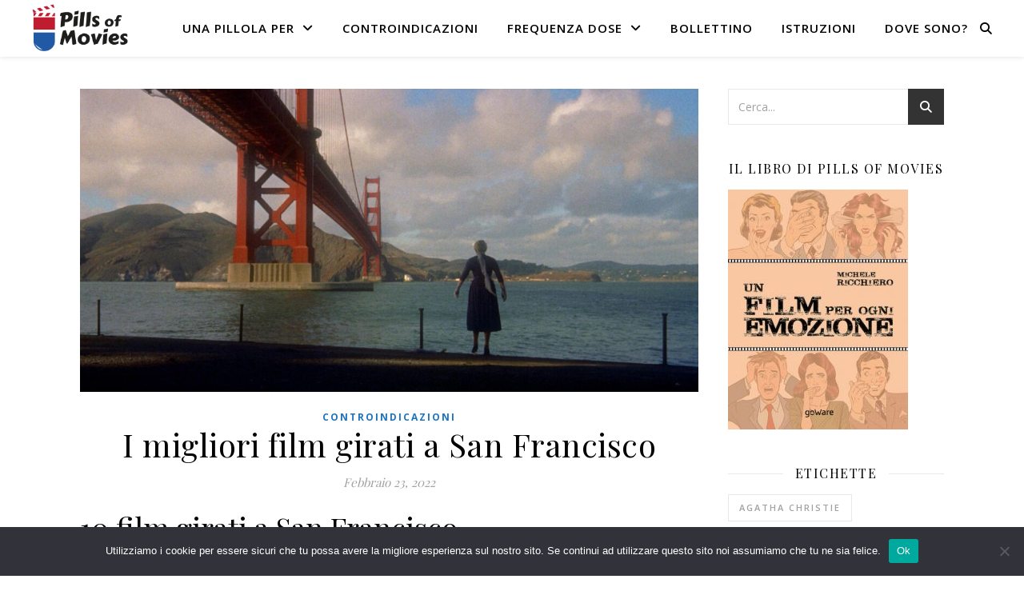

--- FILE ---
content_type: text/html; charset=UTF-8
request_url: https://pillsofmovies.com/i-migliori-film-girati-a-san-francisco/
body_size: 21038
content:
<!DOCTYPE html>
<html lang="it-IT">
<head>
	<meta charset="UTF-8">
	<meta name="viewport" content="width=device-width, initial-scale=1.0" />
	<link rel="profile" href="https://gmpg.org/xfn/11">

<meta name='robots' content='index, follow, max-image-preview:large, max-snippet:-1, max-video-preview:-1' />

	<!-- This site is optimized with the Yoast SEO plugin v26.7 - https://yoast.com/wordpress/plugins/seo/ -->
	<title>I migliori film girati a San Francisco | Pills of Movies</title>
	<meta name="description" content="Un tour della città in 10 film! Ecco la lista dei migliori film girati a San Francisco. Dal Golden Gate Bridge ad Alcatraz." />
	<link rel="canonical" href="https://pillsofmovies.com/i-migliori-film-girati-a-san-francisco/" />
	<meta property="og:locale" content="it_IT" />
	<meta property="og:type" content="article" />
	<meta property="og:title" content="I migliori film girati a San Francisco | Pills of Movies" />
	<meta property="og:description" content="Un tour della città in 10 film! Ecco la lista dei migliori film girati a San Francisco. Dal Golden Gate Bridge ad Alcatraz." />
	<meta property="og:url" content="https://pillsofmovies.com/i-migliori-film-girati-a-san-francisco/" />
	<meta property="og:site_name" content="Pills of Movies" />
	<meta property="article:publisher" content="https://www.facebook.com/pillsofmovies" />
	<meta property="article:published_time" content="2022-02-23T15:08:45+00:00" />
	<meta property="og:image" content="https://pillsofmovies.com/wp-content/uploads/2022/02/film-girati-a-san-francisco-vertigo.jpg" />
	<meta property="og:image:width" content="1340" />
	<meta property="og:image:height" content="657" />
	<meta property="og:image:type" content="image/jpeg" />
	<meta name="author" content="Michael Richwas" />
	<meta name="twitter:card" content="summary_large_image" />
	<meta name="twitter:creator" content="@pillsofmovies" />
	<meta name="twitter:site" content="@pillsofmovies" />
	<meta name="twitter:label1" content="Scritto da" />
	<meta name="twitter:data1" content="Michael Richwas" />
	<meta name="twitter:label2" content="Tempo di lettura stimato" />
	<meta name="twitter:data2" content="3 minuti" />
	<script type="application/ld+json" class="yoast-schema-graph">{"@context":"https://schema.org","@graph":[{"@type":"Article","@id":"https://pillsofmovies.com/i-migliori-film-girati-a-san-francisco/#article","isPartOf":{"@id":"https://pillsofmovies.com/i-migliori-film-girati-a-san-francisco/"},"author":{"name":"Michael Richwas","@id":"https://pillsofmovies.com/#/schema/person/6c5a9202b35a106ffeddf8ca433fd064"},"headline":"I migliori film girati a San Francisco","datePublished":"2022-02-23T15:08:45+00:00","mainEntityOfPage":{"@id":"https://pillsofmovies.com/i-migliori-film-girati-a-san-francisco/"},"wordCount":546,"commentCount":0,"publisher":{"@id":"https://pillsofmovies.com/#organization"},"image":{"@id":"https://pillsofmovies.com/i-migliori-film-girati-a-san-francisco/#primaryimage"},"thumbnailUrl":"https://pillsofmovies.com/wp-content/uploads/2022/02/film-girati-a-san-francisco-vertigo.jpg","articleSection":["Controindicazioni"],"inLanguage":"it-IT","potentialAction":[{"@type":"CommentAction","name":"Comment","target":["https://pillsofmovies.com/i-migliori-film-girati-a-san-francisco/#respond"]}]},{"@type":"WebPage","@id":"https://pillsofmovies.com/i-migliori-film-girati-a-san-francisco/","url":"https://pillsofmovies.com/i-migliori-film-girati-a-san-francisco/","name":"I migliori film girati a San Francisco | Pills of Movies","isPartOf":{"@id":"https://pillsofmovies.com/#website"},"primaryImageOfPage":{"@id":"https://pillsofmovies.com/i-migliori-film-girati-a-san-francisco/#primaryimage"},"image":{"@id":"https://pillsofmovies.com/i-migliori-film-girati-a-san-francisco/#primaryimage"},"thumbnailUrl":"https://pillsofmovies.com/wp-content/uploads/2022/02/film-girati-a-san-francisco-vertigo.jpg","datePublished":"2022-02-23T15:08:45+00:00","description":"Un tour della città in 10 film! Ecco la lista dei migliori film girati a San Francisco. Dal Golden Gate Bridge ad Alcatraz.","breadcrumb":{"@id":"https://pillsofmovies.com/i-migliori-film-girati-a-san-francisco/#breadcrumb"},"inLanguage":"it-IT","potentialAction":[{"@type":"ReadAction","target":["https://pillsofmovies.com/i-migliori-film-girati-a-san-francisco/"]}]},{"@type":"ImageObject","inLanguage":"it-IT","@id":"https://pillsofmovies.com/i-migliori-film-girati-a-san-francisco/#primaryimage","url":"https://pillsofmovies.com/wp-content/uploads/2022/02/film-girati-a-san-francisco-vertigo.jpg","contentUrl":"https://pillsofmovies.com/wp-content/uploads/2022/02/film-girati-a-san-francisco-vertigo.jpg","width":1340,"height":657,"caption":"film girati a san francisco vertigo"},{"@type":"BreadcrumbList","@id":"https://pillsofmovies.com/i-migliori-film-girati-a-san-francisco/#breadcrumb","itemListElement":[{"@type":"ListItem","position":1,"name":"Home","item":"https://pillsofmovies.com/"},{"@type":"ListItem","position":2,"name":"I migliori film girati a San Francisco"}]},{"@type":"WebSite","@id":"https://pillsofmovies.com/#website","url":"https://pillsofmovies.com/","name":"Pills of Movies","description":"Scegli la pillola, inizia la cinematerapia","publisher":{"@id":"https://pillsofmovies.com/#organization"},"potentialAction":[{"@type":"SearchAction","target":{"@type":"EntryPoint","urlTemplate":"https://pillsofmovies.com/?s={search_term_string}"},"query-input":{"@type":"PropertyValueSpecification","valueRequired":true,"valueName":"search_term_string"}}],"inLanguage":"it-IT"},{"@type":"Organization","@id":"https://pillsofmovies.com/#organization","name":"Pills of Movies","url":"https://pillsofmovies.com/","logo":{"@type":"ImageObject","inLanguage":"it-IT","@id":"https://pillsofmovies.com/#/schema/logo/image/","url":"https://pillsofmovies.com/wp-content/uploads/2019/10/Logo400x400.png","contentUrl":"https://pillsofmovies.com/wp-content/uploads/2019/10/Logo400x400.png","width":400,"height":400,"caption":"Pills of Movies"},"image":{"@id":"https://pillsofmovies.com/#/schema/logo/image/"},"sameAs":["https://www.facebook.com/pillsofmovies","https://x.com/pillsofmovies","https://www.pinterest.com/michaelrichwas/pills-of-movies/","https://www.instagram.com/pillsofmovies/"]},{"@type":"Person","@id":"https://pillsofmovies.com/#/schema/person/6c5a9202b35a106ffeddf8ca433fd064","name":"Michael Richwas","image":{"@type":"ImageObject","inLanguage":"it-IT","@id":"https://pillsofmovies.com/#/schema/person/image/","url":"https://secure.gravatar.com/avatar/81d9f73a260c4c37ebcd159fe8c6b49e7966ccaa21a3ac7ba78b1b737511f8dc?s=96&d=mm&r=g","contentUrl":"https://secure.gravatar.com/avatar/81d9f73a260c4c37ebcd159fe8c6b49e7966ccaa21a3ac7ba78b1b737511f8dc?s=96&d=mm&r=g","caption":"Michael Richwas"}}]}</script>
	<!-- / Yoast SEO plugin. -->


<link rel='dns-prefetch' href='//fonts.googleapis.com' />
		<!-- This site uses the Google Analytics by MonsterInsights plugin v9.11.1 - Using Analytics tracking - https://www.monsterinsights.com/ -->
							<script src="//www.googletagmanager.com/gtag/js?id=G-DNBWSLH4FJ"  data-cfasync="false" data-wpfc-render="false" type="text/javascript" async></script>
			<script data-cfasync="false" data-wpfc-render="false" type="text/javascript">
				var mi_version = '9.11.1';
				var mi_track_user = true;
				var mi_no_track_reason = '';
								var MonsterInsightsDefaultLocations = {"page_location":"https:\/\/pillsofmovies.com\/i-migliori-film-girati-a-san-francisco\/"};
								if ( typeof MonsterInsightsPrivacyGuardFilter === 'function' ) {
					var MonsterInsightsLocations = (typeof MonsterInsightsExcludeQuery === 'object') ? MonsterInsightsPrivacyGuardFilter( MonsterInsightsExcludeQuery ) : MonsterInsightsPrivacyGuardFilter( MonsterInsightsDefaultLocations );
				} else {
					var MonsterInsightsLocations = (typeof MonsterInsightsExcludeQuery === 'object') ? MonsterInsightsExcludeQuery : MonsterInsightsDefaultLocations;
				}

								var disableStrs = [
										'ga-disable-G-DNBWSLH4FJ',
									];

				/* Function to detect opted out users */
				function __gtagTrackerIsOptedOut() {
					for (var index = 0; index < disableStrs.length; index++) {
						if (document.cookie.indexOf(disableStrs[index] + '=true') > -1) {
							return true;
						}
					}

					return false;
				}

				/* Disable tracking if the opt-out cookie exists. */
				if (__gtagTrackerIsOptedOut()) {
					for (var index = 0; index < disableStrs.length; index++) {
						window[disableStrs[index]] = true;
					}
				}

				/* Opt-out function */
				function __gtagTrackerOptout() {
					for (var index = 0; index < disableStrs.length; index++) {
						document.cookie = disableStrs[index] + '=true; expires=Thu, 31 Dec 2099 23:59:59 UTC; path=/';
						window[disableStrs[index]] = true;
					}
				}

				if ('undefined' === typeof gaOptout) {
					function gaOptout() {
						__gtagTrackerOptout();
					}
				}
								window.dataLayer = window.dataLayer || [];

				window.MonsterInsightsDualTracker = {
					helpers: {},
					trackers: {},
				};
				if (mi_track_user) {
					function __gtagDataLayer() {
						dataLayer.push(arguments);
					}

					function __gtagTracker(type, name, parameters) {
						if (!parameters) {
							parameters = {};
						}

						if (parameters.send_to) {
							__gtagDataLayer.apply(null, arguments);
							return;
						}

						if (type === 'event') {
														parameters.send_to = monsterinsights_frontend.v4_id;
							var hookName = name;
							if (typeof parameters['event_category'] !== 'undefined') {
								hookName = parameters['event_category'] + ':' + name;
							}

							if (typeof MonsterInsightsDualTracker.trackers[hookName] !== 'undefined') {
								MonsterInsightsDualTracker.trackers[hookName](parameters);
							} else {
								__gtagDataLayer('event', name, parameters);
							}
							
						} else {
							__gtagDataLayer.apply(null, arguments);
						}
					}

					__gtagTracker('js', new Date());
					__gtagTracker('set', {
						'developer_id.dZGIzZG': true,
											});
					if ( MonsterInsightsLocations.page_location ) {
						__gtagTracker('set', MonsterInsightsLocations);
					}
										__gtagTracker('config', 'G-DNBWSLH4FJ', {"forceSSL":"true"} );
										window.gtag = __gtagTracker;										(function () {
						/* https://developers.google.com/analytics/devguides/collection/analyticsjs/ */
						/* ga and __gaTracker compatibility shim. */
						var noopfn = function () {
							return null;
						};
						var newtracker = function () {
							return new Tracker();
						};
						var Tracker = function () {
							return null;
						};
						var p = Tracker.prototype;
						p.get = noopfn;
						p.set = noopfn;
						p.send = function () {
							var args = Array.prototype.slice.call(arguments);
							args.unshift('send');
							__gaTracker.apply(null, args);
						};
						var __gaTracker = function () {
							var len = arguments.length;
							if (len === 0) {
								return;
							}
							var f = arguments[len - 1];
							if (typeof f !== 'object' || f === null || typeof f.hitCallback !== 'function') {
								if ('send' === arguments[0]) {
									var hitConverted, hitObject = false, action;
									if ('event' === arguments[1]) {
										if ('undefined' !== typeof arguments[3]) {
											hitObject = {
												'eventAction': arguments[3],
												'eventCategory': arguments[2],
												'eventLabel': arguments[4],
												'value': arguments[5] ? arguments[5] : 1,
											}
										}
									}
									if ('pageview' === arguments[1]) {
										if ('undefined' !== typeof arguments[2]) {
											hitObject = {
												'eventAction': 'page_view',
												'page_path': arguments[2],
											}
										}
									}
									if (typeof arguments[2] === 'object') {
										hitObject = arguments[2];
									}
									if (typeof arguments[5] === 'object') {
										Object.assign(hitObject, arguments[5]);
									}
									if ('undefined' !== typeof arguments[1].hitType) {
										hitObject = arguments[1];
										if ('pageview' === hitObject.hitType) {
											hitObject.eventAction = 'page_view';
										}
									}
									if (hitObject) {
										action = 'timing' === arguments[1].hitType ? 'timing_complete' : hitObject.eventAction;
										hitConverted = mapArgs(hitObject);
										__gtagTracker('event', action, hitConverted);
									}
								}
								return;
							}

							function mapArgs(args) {
								var arg, hit = {};
								var gaMap = {
									'eventCategory': 'event_category',
									'eventAction': 'event_action',
									'eventLabel': 'event_label',
									'eventValue': 'event_value',
									'nonInteraction': 'non_interaction',
									'timingCategory': 'event_category',
									'timingVar': 'name',
									'timingValue': 'value',
									'timingLabel': 'event_label',
									'page': 'page_path',
									'location': 'page_location',
									'title': 'page_title',
									'referrer' : 'page_referrer',
								};
								for (arg in args) {
																		if (!(!args.hasOwnProperty(arg) || !gaMap.hasOwnProperty(arg))) {
										hit[gaMap[arg]] = args[arg];
									} else {
										hit[arg] = args[arg];
									}
								}
								return hit;
							}

							try {
								f.hitCallback();
							} catch (ex) {
							}
						};
						__gaTracker.create = newtracker;
						__gaTracker.getByName = newtracker;
						__gaTracker.getAll = function () {
							return [];
						};
						__gaTracker.remove = noopfn;
						__gaTracker.loaded = true;
						window['__gaTracker'] = __gaTracker;
					})();
									} else {
										console.log("");
					(function () {
						function __gtagTracker() {
							return null;
						}

						window['__gtagTracker'] = __gtagTracker;
						window['gtag'] = __gtagTracker;
					})();
									}
			</script>
							<!-- / Google Analytics by MonsterInsights -->
		<style id='wp-img-auto-sizes-contain-inline-css' type='text/css'>
img:is([sizes=auto i],[sizes^="auto," i]){contain-intrinsic-size:3000px 1500px}
/*# sourceURL=wp-img-auto-sizes-contain-inline-css */
</style>
<style id='wp-emoji-styles-inline-css' type='text/css'>

	img.wp-smiley, img.emoji {
		display: inline !important;
		border: none !important;
		box-shadow: none !important;
		height: 1em !important;
		width: 1em !important;
		margin: 0 0.07em !important;
		vertical-align: -0.1em !important;
		background: none !important;
		padding: 0 !important;
	}
/*# sourceURL=wp-emoji-styles-inline-css */
</style>
<style id='wp-block-library-inline-css' type='text/css'>
:root{--wp-block-synced-color:#7a00df;--wp-block-synced-color--rgb:122,0,223;--wp-bound-block-color:var(--wp-block-synced-color);--wp-editor-canvas-background:#ddd;--wp-admin-theme-color:#007cba;--wp-admin-theme-color--rgb:0,124,186;--wp-admin-theme-color-darker-10:#006ba1;--wp-admin-theme-color-darker-10--rgb:0,107,160.5;--wp-admin-theme-color-darker-20:#005a87;--wp-admin-theme-color-darker-20--rgb:0,90,135;--wp-admin-border-width-focus:2px}@media (min-resolution:192dpi){:root{--wp-admin-border-width-focus:1.5px}}.wp-element-button{cursor:pointer}:root .has-very-light-gray-background-color{background-color:#eee}:root .has-very-dark-gray-background-color{background-color:#313131}:root .has-very-light-gray-color{color:#eee}:root .has-very-dark-gray-color{color:#313131}:root .has-vivid-green-cyan-to-vivid-cyan-blue-gradient-background{background:linear-gradient(135deg,#00d084,#0693e3)}:root .has-purple-crush-gradient-background{background:linear-gradient(135deg,#34e2e4,#4721fb 50%,#ab1dfe)}:root .has-hazy-dawn-gradient-background{background:linear-gradient(135deg,#faaca8,#dad0ec)}:root .has-subdued-olive-gradient-background{background:linear-gradient(135deg,#fafae1,#67a671)}:root .has-atomic-cream-gradient-background{background:linear-gradient(135deg,#fdd79a,#004a59)}:root .has-nightshade-gradient-background{background:linear-gradient(135deg,#330968,#31cdcf)}:root .has-midnight-gradient-background{background:linear-gradient(135deg,#020381,#2874fc)}:root{--wp--preset--font-size--normal:16px;--wp--preset--font-size--huge:42px}.has-regular-font-size{font-size:1em}.has-larger-font-size{font-size:2.625em}.has-normal-font-size{font-size:var(--wp--preset--font-size--normal)}.has-huge-font-size{font-size:var(--wp--preset--font-size--huge)}.has-text-align-center{text-align:center}.has-text-align-left{text-align:left}.has-text-align-right{text-align:right}.has-fit-text{white-space:nowrap!important}#end-resizable-editor-section{display:none}.aligncenter{clear:both}.items-justified-left{justify-content:flex-start}.items-justified-center{justify-content:center}.items-justified-right{justify-content:flex-end}.items-justified-space-between{justify-content:space-between}.screen-reader-text{border:0;clip-path:inset(50%);height:1px;margin:-1px;overflow:hidden;padding:0;position:absolute;width:1px;word-wrap:normal!important}.screen-reader-text:focus{background-color:#ddd;clip-path:none;color:#444;display:block;font-size:1em;height:auto;left:5px;line-height:normal;padding:15px 23px 14px;text-decoration:none;top:5px;width:auto;z-index:100000}html :where(.has-border-color){border-style:solid}html :where([style*=border-top-color]){border-top-style:solid}html :where([style*=border-right-color]){border-right-style:solid}html :where([style*=border-bottom-color]){border-bottom-style:solid}html :where([style*=border-left-color]){border-left-style:solid}html :where([style*=border-width]){border-style:solid}html :where([style*=border-top-width]){border-top-style:solid}html :where([style*=border-right-width]){border-right-style:solid}html :where([style*=border-bottom-width]){border-bottom-style:solid}html :where([style*=border-left-width]){border-left-style:solid}html :where(img[class*=wp-image-]){height:auto;max-width:100%}:where(figure){margin:0 0 1em}html :where(.is-position-sticky){--wp-admin--admin-bar--position-offset:var(--wp-admin--admin-bar--height,0px)}@media screen and (max-width:600px){html :where(.is-position-sticky){--wp-admin--admin-bar--position-offset:0px}}

/*# sourceURL=wp-block-library-inline-css */
</style><style id='global-styles-inline-css' type='text/css'>
:root{--wp--preset--aspect-ratio--square: 1;--wp--preset--aspect-ratio--4-3: 4/3;--wp--preset--aspect-ratio--3-4: 3/4;--wp--preset--aspect-ratio--3-2: 3/2;--wp--preset--aspect-ratio--2-3: 2/3;--wp--preset--aspect-ratio--16-9: 16/9;--wp--preset--aspect-ratio--9-16: 9/16;--wp--preset--color--black: #000000;--wp--preset--color--cyan-bluish-gray: #abb8c3;--wp--preset--color--white: #ffffff;--wp--preset--color--pale-pink: #f78da7;--wp--preset--color--vivid-red: #cf2e2e;--wp--preset--color--luminous-vivid-orange: #ff6900;--wp--preset--color--luminous-vivid-amber: #fcb900;--wp--preset--color--light-green-cyan: #7bdcb5;--wp--preset--color--vivid-green-cyan: #00d084;--wp--preset--color--pale-cyan-blue: #8ed1fc;--wp--preset--color--vivid-cyan-blue: #0693e3;--wp--preset--color--vivid-purple: #9b51e0;--wp--preset--gradient--vivid-cyan-blue-to-vivid-purple: linear-gradient(135deg,rgb(6,147,227) 0%,rgb(155,81,224) 100%);--wp--preset--gradient--light-green-cyan-to-vivid-green-cyan: linear-gradient(135deg,rgb(122,220,180) 0%,rgb(0,208,130) 100%);--wp--preset--gradient--luminous-vivid-amber-to-luminous-vivid-orange: linear-gradient(135deg,rgb(252,185,0) 0%,rgb(255,105,0) 100%);--wp--preset--gradient--luminous-vivid-orange-to-vivid-red: linear-gradient(135deg,rgb(255,105,0) 0%,rgb(207,46,46) 100%);--wp--preset--gradient--very-light-gray-to-cyan-bluish-gray: linear-gradient(135deg,rgb(238,238,238) 0%,rgb(169,184,195) 100%);--wp--preset--gradient--cool-to-warm-spectrum: linear-gradient(135deg,rgb(74,234,220) 0%,rgb(151,120,209) 20%,rgb(207,42,186) 40%,rgb(238,44,130) 60%,rgb(251,105,98) 80%,rgb(254,248,76) 100%);--wp--preset--gradient--blush-light-purple: linear-gradient(135deg,rgb(255,206,236) 0%,rgb(152,150,240) 100%);--wp--preset--gradient--blush-bordeaux: linear-gradient(135deg,rgb(254,205,165) 0%,rgb(254,45,45) 50%,rgb(107,0,62) 100%);--wp--preset--gradient--luminous-dusk: linear-gradient(135deg,rgb(255,203,112) 0%,rgb(199,81,192) 50%,rgb(65,88,208) 100%);--wp--preset--gradient--pale-ocean: linear-gradient(135deg,rgb(255,245,203) 0%,rgb(182,227,212) 50%,rgb(51,167,181) 100%);--wp--preset--gradient--electric-grass: linear-gradient(135deg,rgb(202,248,128) 0%,rgb(113,206,126) 100%);--wp--preset--gradient--midnight: linear-gradient(135deg,rgb(2,3,129) 0%,rgb(40,116,252) 100%);--wp--preset--font-size--small: 13px;--wp--preset--font-size--medium: 20px;--wp--preset--font-size--large: 36px;--wp--preset--font-size--x-large: 42px;--wp--preset--spacing--20: 0.44rem;--wp--preset--spacing--30: 0.67rem;--wp--preset--spacing--40: 1rem;--wp--preset--spacing--50: 1.5rem;--wp--preset--spacing--60: 2.25rem;--wp--preset--spacing--70: 3.38rem;--wp--preset--spacing--80: 5.06rem;--wp--preset--shadow--natural: 6px 6px 9px rgba(0, 0, 0, 0.2);--wp--preset--shadow--deep: 12px 12px 50px rgba(0, 0, 0, 0.4);--wp--preset--shadow--sharp: 6px 6px 0px rgba(0, 0, 0, 0.2);--wp--preset--shadow--outlined: 6px 6px 0px -3px rgb(255, 255, 255), 6px 6px rgb(0, 0, 0);--wp--preset--shadow--crisp: 6px 6px 0px rgb(0, 0, 0);}:root :where(.is-layout-flow) > :first-child{margin-block-start: 0;}:root :where(.is-layout-flow) > :last-child{margin-block-end: 0;}:root :where(.is-layout-flow) > *{margin-block-start: 24px;margin-block-end: 0;}:root :where(.is-layout-constrained) > :first-child{margin-block-start: 0;}:root :where(.is-layout-constrained) > :last-child{margin-block-end: 0;}:root :where(.is-layout-constrained) > *{margin-block-start: 24px;margin-block-end: 0;}:root :where(.is-layout-flex){gap: 24px;}:root :where(.is-layout-grid){gap: 24px;}body .is-layout-flex{display: flex;}.is-layout-flex{flex-wrap: wrap;align-items: center;}.is-layout-flex > :is(*, div){margin: 0;}body .is-layout-grid{display: grid;}.is-layout-grid > :is(*, div){margin: 0;}.has-black-color{color: var(--wp--preset--color--black) !important;}.has-cyan-bluish-gray-color{color: var(--wp--preset--color--cyan-bluish-gray) !important;}.has-white-color{color: var(--wp--preset--color--white) !important;}.has-pale-pink-color{color: var(--wp--preset--color--pale-pink) !important;}.has-vivid-red-color{color: var(--wp--preset--color--vivid-red) !important;}.has-luminous-vivid-orange-color{color: var(--wp--preset--color--luminous-vivid-orange) !important;}.has-luminous-vivid-amber-color{color: var(--wp--preset--color--luminous-vivid-amber) !important;}.has-light-green-cyan-color{color: var(--wp--preset--color--light-green-cyan) !important;}.has-vivid-green-cyan-color{color: var(--wp--preset--color--vivid-green-cyan) !important;}.has-pale-cyan-blue-color{color: var(--wp--preset--color--pale-cyan-blue) !important;}.has-vivid-cyan-blue-color{color: var(--wp--preset--color--vivid-cyan-blue) !important;}.has-vivid-purple-color{color: var(--wp--preset--color--vivid-purple) !important;}.has-black-background-color{background-color: var(--wp--preset--color--black) !important;}.has-cyan-bluish-gray-background-color{background-color: var(--wp--preset--color--cyan-bluish-gray) !important;}.has-white-background-color{background-color: var(--wp--preset--color--white) !important;}.has-pale-pink-background-color{background-color: var(--wp--preset--color--pale-pink) !important;}.has-vivid-red-background-color{background-color: var(--wp--preset--color--vivid-red) !important;}.has-luminous-vivid-orange-background-color{background-color: var(--wp--preset--color--luminous-vivid-orange) !important;}.has-luminous-vivid-amber-background-color{background-color: var(--wp--preset--color--luminous-vivid-amber) !important;}.has-light-green-cyan-background-color{background-color: var(--wp--preset--color--light-green-cyan) !important;}.has-vivid-green-cyan-background-color{background-color: var(--wp--preset--color--vivid-green-cyan) !important;}.has-pale-cyan-blue-background-color{background-color: var(--wp--preset--color--pale-cyan-blue) !important;}.has-vivid-cyan-blue-background-color{background-color: var(--wp--preset--color--vivid-cyan-blue) !important;}.has-vivid-purple-background-color{background-color: var(--wp--preset--color--vivid-purple) !important;}.has-black-border-color{border-color: var(--wp--preset--color--black) !important;}.has-cyan-bluish-gray-border-color{border-color: var(--wp--preset--color--cyan-bluish-gray) !important;}.has-white-border-color{border-color: var(--wp--preset--color--white) !important;}.has-pale-pink-border-color{border-color: var(--wp--preset--color--pale-pink) !important;}.has-vivid-red-border-color{border-color: var(--wp--preset--color--vivid-red) !important;}.has-luminous-vivid-orange-border-color{border-color: var(--wp--preset--color--luminous-vivid-orange) !important;}.has-luminous-vivid-amber-border-color{border-color: var(--wp--preset--color--luminous-vivid-amber) !important;}.has-light-green-cyan-border-color{border-color: var(--wp--preset--color--light-green-cyan) !important;}.has-vivid-green-cyan-border-color{border-color: var(--wp--preset--color--vivid-green-cyan) !important;}.has-pale-cyan-blue-border-color{border-color: var(--wp--preset--color--pale-cyan-blue) !important;}.has-vivid-cyan-blue-border-color{border-color: var(--wp--preset--color--vivid-cyan-blue) !important;}.has-vivid-purple-border-color{border-color: var(--wp--preset--color--vivid-purple) !important;}.has-vivid-cyan-blue-to-vivid-purple-gradient-background{background: var(--wp--preset--gradient--vivid-cyan-blue-to-vivid-purple) !important;}.has-light-green-cyan-to-vivid-green-cyan-gradient-background{background: var(--wp--preset--gradient--light-green-cyan-to-vivid-green-cyan) !important;}.has-luminous-vivid-amber-to-luminous-vivid-orange-gradient-background{background: var(--wp--preset--gradient--luminous-vivid-amber-to-luminous-vivid-orange) !important;}.has-luminous-vivid-orange-to-vivid-red-gradient-background{background: var(--wp--preset--gradient--luminous-vivid-orange-to-vivid-red) !important;}.has-very-light-gray-to-cyan-bluish-gray-gradient-background{background: var(--wp--preset--gradient--very-light-gray-to-cyan-bluish-gray) !important;}.has-cool-to-warm-spectrum-gradient-background{background: var(--wp--preset--gradient--cool-to-warm-spectrum) !important;}.has-blush-light-purple-gradient-background{background: var(--wp--preset--gradient--blush-light-purple) !important;}.has-blush-bordeaux-gradient-background{background: var(--wp--preset--gradient--blush-bordeaux) !important;}.has-luminous-dusk-gradient-background{background: var(--wp--preset--gradient--luminous-dusk) !important;}.has-pale-ocean-gradient-background{background: var(--wp--preset--gradient--pale-ocean) !important;}.has-electric-grass-gradient-background{background: var(--wp--preset--gradient--electric-grass) !important;}.has-midnight-gradient-background{background: var(--wp--preset--gradient--midnight) !important;}.has-small-font-size{font-size: var(--wp--preset--font-size--small) !important;}.has-medium-font-size{font-size: var(--wp--preset--font-size--medium) !important;}.has-large-font-size{font-size: var(--wp--preset--font-size--large) !important;}.has-x-large-font-size{font-size: var(--wp--preset--font-size--x-large) !important;}
/*# sourceURL=global-styles-inline-css */
</style>

<style id='classic-theme-styles-inline-css' type='text/css'>
/*! This file is auto-generated */
.wp-block-button__link{color:#fff;background-color:#32373c;border-radius:9999px;box-shadow:none;text-decoration:none;padding:calc(.667em + 2px) calc(1.333em + 2px);font-size:1.125em}.wp-block-file__button{background:#32373c;color:#fff;text-decoration:none}
/*# sourceURL=/wp-includes/css/classic-themes.min.css */
</style>
<link rel='stylesheet' id='cookie-notice-front-css' href='https://pillsofmovies.com/wp-content/plugins/cookie-notice/css/front.min.css?ver=2.5.11' type='text/css' media='all' />
<link rel='stylesheet' id='ashe-style-css' href='https://pillsofmovies.com/wp-content/themes/ashe/style.css?ver=2.234' type='text/css' media='all' />
<link rel='stylesheet' id='fontawesome-css' href='https://pillsofmovies.com/wp-content/themes/ashe/assets/css/fontawesome.min.css?ver=6.5.1' type='text/css' media='all' />
<link rel='stylesheet' id='fontello-css' href='https://pillsofmovies.com/wp-content/themes/ashe/assets/css/fontello.css?ver=6.9' type='text/css' media='all' />
<link rel='stylesheet' id='slick-css' href='https://pillsofmovies.com/wp-content/themes/ashe/assets/css/slick.css?ver=6.9' type='text/css' media='all' />
<link rel='stylesheet' id='scrollbar-css' href='https://pillsofmovies.com/wp-content/themes/ashe/assets/css/perfect-scrollbar.css?ver=6.9' type='text/css' media='all' />
<link rel='stylesheet' id='ashe-responsive-css' href='https://pillsofmovies.com/wp-content/themes/ashe/assets/css/responsive.css?ver=1.9.7' type='text/css' media='all' />
<link rel='stylesheet' id='ashe-playfair-font-css' href='//fonts.googleapis.com/css?family=Playfair+Display%3A400%2C700&#038;ver=1.0.0' type='text/css' media='all' />
<link rel='stylesheet' id='ashe-opensans-font-css' href='//fonts.googleapis.com/css?family=Open+Sans%3A400italic%2C400%2C600italic%2C600%2C700italic%2C700&#038;ver=1.0.0' type='text/css' media='all' />
<link rel='stylesheet' id='ashe-kalam-font-css' href='//fonts.googleapis.com/css?family=Kalam&#038;ver=1.0.0' type='text/css' media='all' />
<script type="text/javascript" src="https://pillsofmovies.com/wp-content/plugins/google-analytics-for-wordpress/assets/js/frontend-gtag.min.js?ver=9.11.1" id="monsterinsights-frontend-script-js" async="async" data-wp-strategy="async"></script>
<script data-cfasync="false" data-wpfc-render="false" type="text/javascript" id='monsterinsights-frontend-script-js-extra'>/* <![CDATA[ */
var monsterinsights_frontend = {"js_events_tracking":"true","download_extensions":"doc,pdf,ppt,zip,xls,docx,pptx,xlsx","inbound_paths":"[]","home_url":"https:\/\/pillsofmovies.com","hash_tracking":"false","v4_id":"G-DNBWSLH4FJ"};/* ]]> */
</script>
<script type="text/javascript" id="cookie-notice-front-js-before">
/* <![CDATA[ */
var cnArgs = {"ajaxUrl":"https:\/\/pillsofmovies.com\/wp-admin\/admin-ajax.php","nonce":"7fddbbee5b","hideEffect":"fade","position":"bottom","onScroll":false,"onScrollOffset":100,"onClick":false,"cookieName":"cookie_notice_accepted","cookieTime":2592000,"cookieTimeRejected":2592000,"globalCookie":false,"redirection":false,"cache":false,"revokeCookies":false,"revokeCookiesOpt":"automatic"};

//# sourceURL=cookie-notice-front-js-before
/* ]]> */
</script>
<script type="text/javascript" src="https://pillsofmovies.com/wp-content/plugins/cookie-notice/js/front.min.js?ver=2.5.11" id="cookie-notice-front-js"></script>
<script type="text/javascript" src="https://pillsofmovies.com/wp-includes/js/jquery/jquery.min.js?ver=3.7.1" id="jquery-core-js"></script>
<script type="text/javascript" src="https://pillsofmovies.com/wp-includes/js/jquery/jquery-migrate.min.js?ver=3.4.1" id="jquery-migrate-js"></script>
<link rel="pingback" href="https://pillsofmovies.com/xmlrpc.php">
<style id="ashe_dynamic_css">#top-bar {background-color: #ffffff;}#top-bar a {color: #000000;}#top-bar a:hover,#top-bar li.current-menu-item > a,#top-bar li.current-menu-ancestor > a,#top-bar .sub-menu li.current-menu-item > a,#top-bar .sub-menu li.current-menu-ancestor> a {color: #1e73be;}#top-menu .sub-menu,#top-menu .sub-menu a {background-color: #ffffff;border-color: rgba(0,0,0, 0.05);}@media screen and ( max-width: 979px ) {.top-bar-socials {float: none !important;}.top-bar-socials a {line-height: 40px !important;}}.header-logo a,.site-description {color: #ffffff;}.entry-header {background-color: #ffffff;}#main-nav {background-color: #ffffff;box-shadow: 0px 1px 5px rgba(0,0,0, 0.1);}#featured-links h6 {background-color: rgba(255,255,255, 0.85);color: #000000;}#main-nav a,#main-nav i,#main-nav #s {color: #000000;}.main-nav-sidebar span,.sidebar-alt-close-btn span {background-color: #000000;}#main-nav a:hover,#main-nav i:hover,#main-nav li.current-menu-item > a,#main-nav li.current-menu-ancestor > a,#main-nav .sub-menu li.current-menu-item > a,#main-nav .sub-menu li.current-menu-ancestor> a {color: #1e73be;}.main-nav-sidebar:hover span {background-color: #1e73be;}#main-menu .sub-menu,#main-menu .sub-menu a {background-color: #ffffff;border-color: rgba(0,0,0, 0.05);}#main-nav #s {background-color: #ffffff;}#main-nav #s::-webkit-input-placeholder { /* Chrome/Opera/Safari */color: rgba(0,0,0, 0.7);}#main-nav #s::-moz-placeholder { /* Firefox 19+ */color: rgba(0,0,0, 0.7);}#main-nav #s:-ms-input-placeholder { /* IE 10+ */color: rgba(0,0,0, 0.7);}#main-nav #s:-moz-placeholder { /* Firefox 18- */color: rgba(0,0,0, 0.7);}/* Background */.sidebar-alt,#featured-links,.main-content,.featured-slider-area,.page-content select,.page-content input,.page-content textarea {background-color: #ffffff;}/* Text */.page-content,.page-content select,.page-content input,.page-content textarea,.page-content .post-author a,.page-content .ashe-widget a,.page-content .comment-author {color: #464646;}/* Title */.page-content h1,.page-content h2,.page-content h3,.page-content h4,.page-content h5,.page-content h6,.page-content .post-title a,.page-content .author-description h4 a,.page-content .related-posts h4 a,.page-content .blog-pagination .previous-page a,.page-content .blog-pagination .next-page a,blockquote,.page-content .post-share a {color: #030303;}.page-content .post-title a:hover {color: rgba(3,3,3, 0.75);}/* Meta */.page-content .post-date,.page-content .post-comments,.page-content .post-author,.page-content [data-layout*="list"] .post-author a,.page-content .related-post-date,.page-content .comment-meta a,.page-content .author-share a,.page-content .post-tags a,.page-content .tagcloud a,.widget_categories li,.widget_archive li,.ahse-subscribe-box p,.rpwwt-post-author,.rpwwt-post-categories,.rpwwt-post-date,.rpwwt-post-comments-number {color: #a1a1a1;}.page-content input::-webkit-input-placeholder { /* Chrome/Opera/Safari */color: #a1a1a1;}.page-content input::-moz-placeholder { /* Firefox 19+ */color: #a1a1a1;}.page-content input:-ms-input-placeholder { /* IE 10+ */color: #a1a1a1;}.page-content input:-moz-placeholder { /* Firefox 18- */color: #a1a1a1;}/* Accent */a,.post-categories,.page-content .ashe-widget.widget_text a {color: #1e73be;}/* Disable TMP.page-content .elementor a,.page-content .elementor a:hover {color: inherit;}*/.ps-container > .ps-scrollbar-y-rail > .ps-scrollbar-y {background: #1e73be;}a:not(.header-logo-a):hover {color: rgba(30,115,190, 0.8);}blockquote {border-color: #1e73be;}/* Selection */::-moz-selection {color: #ffffff;background: #1e73be;}::selection {color: #ffffff;background: #1e73be;}/* Border */.page-content .post-footer,[data-layout*="list"] .blog-grid > li,.page-content .author-description,.page-content .related-posts,.page-content .entry-comments,.page-content .ashe-widget li,.page-content #wp-calendar,.page-content #wp-calendar caption,.page-content #wp-calendar tbody td,.page-content .widget_nav_menu li a,.page-content .tagcloud a,.page-content select,.page-content input,.page-content textarea,.widget-title h2:before,.widget-title h2:after,.post-tags a,.gallery-caption,.wp-caption-text,table tr,table th,table td,pre,.category-description {border-color: #e8e8e8;}hr {background-color: #e8e8e8;}/* Buttons */.widget_search i,.widget_search #searchsubmit,.wp-block-search button,.single-navigation i,.page-content .submit,.page-content .blog-pagination.numeric a,.page-content .blog-pagination.load-more a,.page-content .ashe-subscribe-box input[type="submit"],.page-content .widget_wysija input[type="submit"],.page-content .post-password-form input[type="submit"],.page-content .wpcf7 [type="submit"] {color: #ffffff;background-color: #333333;}.single-navigation i:hover,.page-content .submit:hover,.ashe-boxed-style .page-content .submit:hover,.page-content .blog-pagination.numeric a:hover,.ashe-boxed-style .page-content .blog-pagination.numeric a:hover,.page-content .blog-pagination.numeric span,.page-content .blog-pagination.load-more a:hover,.page-content .ashe-subscribe-box input[type="submit"]:hover,.page-content .widget_wysija input[type="submit"]:hover,.page-content .post-password-form input[type="submit"]:hover,.page-content .wpcf7 [type="submit"]:hover {color: #ffffff;background-color: #1e73be;}/* Image Overlay */.image-overlay,#infscr-loading,.page-content h4.image-overlay {color: #ffffff;background-color: rgba(73,73,73, 0.3);}.image-overlay a,.post-slider .prev-arrow,.post-slider .next-arrow,.page-content .image-overlay a,#featured-slider .slick-arrow,#featured-slider .slider-dots {color: #ffffff;}.slide-caption {background: rgba(255,255,255, 0.95);}#featured-slider .slick-active {background: #ffffff;}#page-footer,#page-footer select,#page-footer input,#page-footer textarea {background-color: #f6f6f6;color: #333333;}#page-footer,#page-footer a,#page-footer select,#page-footer input,#page-footer textarea {color: #333333;}#page-footer #s::-webkit-input-placeholder { /* Chrome/Opera/Safari */color: #333333;}#page-footer #s::-moz-placeholder { /* Firefox 19+ */color: #333333;}#page-footer #s:-ms-input-placeholder { /* IE 10+ */color: #333333;}#page-footer #s:-moz-placeholder { /* Firefox 18- */color: #333333;}/* Title */#page-footer h1,#page-footer h2,#page-footer h3,#page-footer h4,#page-footer h5,#page-footer h6 {color: #111111;}#page-footer a:hover {color: #1e73be;}/* Border */#page-footer a,#page-footer .ashe-widget li,#page-footer #wp-calendar,#page-footer #wp-calendar caption,#page-footer #wp-calendar tbody td,#page-footer .widget_nav_menu li a,#page-footer select,#page-footer input,#page-footer textarea,#page-footer .widget-title h2:before,#page-footer .widget-title h2:after,.footer-widgets {border-color: #e0dbdb;}#page-footer hr {background-color: #e0dbdb;}.ashe-preloader-wrap {background-color: #ffffff;}@media screen and ( max-width: 640px ) {.related-posts {display: none;}}.header-logo a {font-family: 'Kalam';}#top-menu li a {font-family: 'Open Sans';}#main-menu li a {font-family: 'Open Sans';}#mobile-menu li,.mobile-menu-btn a {font-family: 'Open Sans';}#top-menu li a,#main-menu li a,#mobile-menu li,.mobile-menu-btn a {text-transform: uppercase;}.boxed-wrapper {max-width: 1160px;}.sidebar-alt {max-width: 340px;left: -340px; padding: 85px 35px 0px;}.sidebar-left,.sidebar-right {width: 307px;}.main-container {width: calc(100% - 307px);width: -webkit-calc(100% - 307px);}#top-bar > div,#main-nav > div,#featured-links,.main-content,.page-footer-inner,.featured-slider-area.boxed-wrapper {padding-left: 40px;padding-right: 40px;}#top-menu {float: left;}.top-bar-socials {float: right;}.entry-header {height: 500px;background-image:url(https://pillsofmovies.com/wp-content/uploads/2019/10/cropped-matrix-blue-pill-1024x768-1.jpeg);background-size: cover;}.entry-header {background-position: center center;}.logo-img {max-width: 500px;}.mini-logo a {max-width: 120px;}#main-nav {text-align: right;}.main-nav-sidebar,.mini-logo {float: left;margin-right: 15px;}.main-nav-icons { float: right; margin-left: 15px;}#featured-links .featured-link {margin-right: 20px;}#featured-links .featured-link:last-of-type {margin-right: 0;}#featured-links .featured-link {width: calc( (100% - 40px) / 3 - 1px);width: -webkit-calc( (100% - 40px) / 3- 1px);}.blog-grid > li {width: 100%;margin-bottom: 30px;}.sidebar-right {padding-left: 37px;}.footer-widgets > .ashe-widget {width: 30%;margin-right: 5%;}.footer-widgets > .ashe-widget:nth-child(3n+3) {margin-right: 0;}.footer-widgets > .ashe-widget:nth-child(3n+4) {clear: both;}.copyright-info {float: right;}.footer-socials {float: left;}.woocommerce div.product .stock,.woocommerce div.product p.price,.woocommerce div.product span.price,.woocommerce ul.products li.product .price,.woocommerce-Reviews .woocommerce-review__author,.woocommerce form .form-row .required,.woocommerce form .form-row.woocommerce-invalid label,.woocommerce .page-content div.product .woocommerce-tabs ul.tabs li a {color: #464646;}.woocommerce a.remove:hover {color: #464646 !important;}.woocommerce a.remove,.woocommerce .product_meta,.page-content .woocommerce-breadcrumb,.page-content .woocommerce-review-link,.page-content .woocommerce-breadcrumb a,.page-content .woocommerce-MyAccount-navigation-link a,.woocommerce .woocommerce-info:before,.woocommerce .page-content .woocommerce-result-count,.woocommerce-page .page-content .woocommerce-result-count,.woocommerce-Reviews .woocommerce-review__published-date,.woocommerce .product_list_widget .quantity,.woocommerce .widget_products .amount,.woocommerce .widget_price_filter .price_slider_amount,.woocommerce .widget_recently_viewed_products .amount,.woocommerce .widget_top_rated_products .amount,.woocommerce .widget_recent_reviews .reviewer {color: #a1a1a1;}.woocommerce a.remove {color: #a1a1a1 !important;}p.demo_store,.woocommerce-store-notice,.woocommerce span.onsale { background-color: #1e73be;}.woocommerce .star-rating::before,.woocommerce .star-rating span::before,.woocommerce .page-content ul.products li.product .button,.page-content .woocommerce ul.products li.product .button,.page-content .woocommerce-MyAccount-navigation-link.is-active a,.page-content .woocommerce-MyAccount-navigation-link a:hover { color: #1e73be;}.woocommerce form.login,.woocommerce form.register,.woocommerce-account fieldset,.woocommerce form.checkout_coupon,.woocommerce .woocommerce-info,.woocommerce .woocommerce-error,.woocommerce .woocommerce-message,.woocommerce .widget_shopping_cart .total,.woocommerce.widget_shopping_cart .total,.woocommerce-Reviews .comment_container,.woocommerce-cart #payment ul.payment_methods,#add_payment_method #payment ul.payment_methods,.woocommerce-checkout #payment ul.payment_methods,.woocommerce div.product .woocommerce-tabs ul.tabs::before,.woocommerce div.product .woocommerce-tabs ul.tabs::after,.woocommerce div.product .woocommerce-tabs ul.tabs li,.woocommerce .woocommerce-MyAccount-navigation-link,.select2-container--default .select2-selection--single {border-color: #e8e8e8;}.woocommerce-cart #payment,#add_payment_method #payment,.woocommerce-checkout #payment,.woocommerce .woocommerce-info,.woocommerce .woocommerce-error,.woocommerce .woocommerce-message,.woocommerce div.product .woocommerce-tabs ul.tabs li {background-color: rgba(232,232,232, 0.3);}.woocommerce-cart #payment div.payment_box::before,#add_payment_method #payment div.payment_box::before,.woocommerce-checkout #payment div.payment_box::before {border-color: rgba(232,232,232, 0.5);}.woocommerce-cart #payment div.payment_box,#add_payment_method #payment div.payment_box,.woocommerce-checkout #payment div.payment_box {background-color: rgba(232,232,232, 0.5);}.page-content .woocommerce input.button,.page-content .woocommerce a.button,.page-content .woocommerce a.button.alt,.page-content .woocommerce button.button.alt,.page-content .woocommerce input.button.alt,.page-content .woocommerce #respond input#submit.alt,.woocommerce .page-content .widget_product_search input[type="submit"],.woocommerce .page-content .woocommerce-message .button,.woocommerce .page-content a.button.alt,.woocommerce .page-content button.button.alt,.woocommerce .page-content #respond input#submit,.woocommerce .page-content .widget_price_filter .button,.woocommerce .page-content .woocommerce-message .button,.woocommerce-page .page-content .woocommerce-message .button,.woocommerce .page-content nav.woocommerce-pagination ul li a,.woocommerce .page-content nav.woocommerce-pagination ul li span {color: #ffffff;background-color: #333333;}.page-content .woocommerce input.button:hover,.page-content .woocommerce a.button:hover,.page-content .woocommerce a.button.alt:hover,.ashe-boxed-style .page-content .woocommerce a.button.alt:hover,.page-content .woocommerce button.button.alt:hover,.page-content .woocommerce input.button.alt:hover,.page-content .woocommerce #respond input#submit.alt:hover,.woocommerce .page-content .woocommerce-message .button:hover,.woocommerce .page-content a.button.alt:hover,.woocommerce .page-content button.button.alt:hover,.ashe-boxed-style.woocommerce .page-content button.button.alt:hover,.ashe-boxed-style.woocommerce .page-content #respond input#submit:hover,.woocommerce .page-content #respond input#submit:hover,.woocommerce .page-content .widget_price_filter .button:hover,.woocommerce .page-content .woocommerce-message .button:hover,.woocommerce-page .page-content .woocommerce-message .button:hover,.woocommerce .page-content nav.woocommerce-pagination ul li a:hover,.woocommerce .page-content nav.woocommerce-pagination ul li span.current {color: #ffffff;background-color: #1e73be;}.woocommerce .page-content nav.woocommerce-pagination ul li a.prev,.woocommerce .page-content nav.woocommerce-pagination ul li a.next {color: #333333;}.woocommerce .page-content nav.woocommerce-pagination ul li a.prev:hover,.woocommerce .page-content nav.woocommerce-pagination ul li a.next:hover {color: #1e73be;}.woocommerce .page-content nav.woocommerce-pagination ul li a.prev:after,.woocommerce .page-content nav.woocommerce-pagination ul li a.next:after {color: #ffffff;}.woocommerce .page-content nav.woocommerce-pagination ul li a.prev:hover:after,.woocommerce .page-content nav.woocommerce-pagination ul li a.next:hover:after {color: #ffffff;}.cssload-cube{background-color:#333333;width:9px;height:9px;position:absolute;margin:auto;animation:cssload-cubemove 2s infinite ease-in-out;-o-animation:cssload-cubemove 2s infinite ease-in-out;-ms-animation:cssload-cubemove 2s infinite ease-in-out;-webkit-animation:cssload-cubemove 2s infinite ease-in-out;-moz-animation:cssload-cubemove 2s infinite ease-in-out}.cssload-cube1{left:13px;top:0;animation-delay:.1s;-o-animation-delay:.1s;-ms-animation-delay:.1s;-webkit-animation-delay:.1s;-moz-animation-delay:.1s}.cssload-cube2{left:25px;top:0;animation-delay:.2s;-o-animation-delay:.2s;-ms-animation-delay:.2s;-webkit-animation-delay:.2s;-moz-animation-delay:.2s}.cssload-cube3{left:38px;top:0;animation-delay:.3s;-o-animation-delay:.3s;-ms-animation-delay:.3s;-webkit-animation-delay:.3s;-moz-animation-delay:.3s}.cssload-cube4{left:0;top:13px;animation-delay:.1s;-o-animation-delay:.1s;-ms-animation-delay:.1s;-webkit-animation-delay:.1s;-moz-animation-delay:.1s}.cssload-cube5{left:13px;top:13px;animation-delay:.2s;-o-animation-delay:.2s;-ms-animation-delay:.2s;-webkit-animation-delay:.2s;-moz-animation-delay:.2s}.cssload-cube6{left:25px;top:13px;animation-delay:.3s;-o-animation-delay:.3s;-ms-animation-delay:.3s;-webkit-animation-delay:.3s;-moz-animation-delay:.3s}.cssload-cube7{left:38px;top:13px;animation-delay:.4s;-o-animation-delay:.4s;-ms-animation-delay:.4s;-webkit-animation-delay:.4s;-moz-animation-delay:.4s}.cssload-cube8{left:0;top:25px;animation-delay:.2s;-o-animation-delay:.2s;-ms-animation-delay:.2s;-webkit-animation-delay:.2s;-moz-animation-delay:.2s}.cssload-cube9{left:13px;top:25px;animation-delay:.3s;-o-animation-delay:.3s;-ms-animation-delay:.3s;-webkit-animation-delay:.3s;-moz-animation-delay:.3s}.cssload-cube10{left:25px;top:25px;animation-delay:.4s;-o-animation-delay:.4s;-ms-animation-delay:.4s;-webkit-animation-delay:.4s;-moz-animation-delay:.4s}.cssload-cube11{left:38px;top:25px;animation-delay:.5s;-o-animation-delay:.5s;-ms-animation-delay:.5s;-webkit-animation-delay:.5s;-moz-animation-delay:.5s}.cssload-cube12{left:0;top:38px;animation-delay:.3s;-o-animation-delay:.3s;-ms-animation-delay:.3s;-webkit-animation-delay:.3s;-moz-animation-delay:.3s}.cssload-cube13{left:13px;top:38px;animation-delay:.4s;-o-animation-delay:.4s;-ms-animation-delay:.4s;-webkit-animation-delay:.4s;-moz-animation-delay:.4s}.cssload-cube14{left:25px;top:38px;animation-delay:.5s;-o-animation-delay:.5s;-ms-animation-delay:.5s;-webkit-animation-delay:.5s;-moz-animation-delay:.5s}.cssload-cube15{left:38px;top:38px;animation-delay:.6s;-o-animation-delay:.6s;-ms-animation-delay:.6s;-webkit-animation-delay:.6s;-moz-animation-delay:.6s}.cssload-spinner{margin:auto;width:49px;height:49px;position:relative}@keyframes cssload-cubemove{35%{transform:scale(0.005)}50%{transform:scale(1.7)}65%{transform:scale(0.005)}}@-o-keyframes cssload-cubemove{35%{-o-transform:scale(0.005)}50%{-o-transform:scale(1.7)}65%{-o-transform:scale(0.005)}}@-ms-keyframes cssload-cubemove{35%{-ms-transform:scale(0.005)}50%{-ms-transform:scale(1.7)}65%{-ms-transform:scale(0.005)}}@-webkit-keyframes cssload-cubemove{35%{-webkit-transform:scale(0.005)}50%{-webkit-transform:scale(1.7)}65%{-webkit-transform:scale(0.005)}}@-moz-keyframes cssload-cubemove{35%{-moz-transform:scale(0.005)}50%{-moz-transform:scale(1.7)}65%{-moz-transform:scale(0.005)}}.main-nav-sidebar div {max-height: 70px;}#main-nav {min-height: 70px;}#main-menu li a,.mobile-menu-btn,.dark-mode-switcher,.main-nav-socials a,.main-nav-search,#main-nav #s {line-height: 70px;}.main-nav-sidebar,.mini-logo {height: 70px;}</style><style id="ashe_theme_styles"></style><style type="text/css" id="custom-background-css">
body.custom-background { background-color: #ffffff; }
</style>
	<link rel="icon" href="https://pillsofmovies.com/wp-content/uploads/2019/10/cropped-Pittogramma600x600-favicon-32x32.png" sizes="32x32" />
<link rel="icon" href="https://pillsofmovies.com/wp-content/uploads/2019/10/cropped-Pittogramma600x600-favicon-192x192.png" sizes="192x192" />
<link rel="apple-touch-icon" href="https://pillsofmovies.com/wp-content/uploads/2019/10/cropped-Pittogramma600x600-favicon-180x180.png" />
<meta name="msapplication-TileImage" content="https://pillsofmovies.com/wp-content/uploads/2019/10/cropped-Pittogramma600x600-favicon-270x270.png" />
</head>

<body class="wp-singular post-template-default single single-post postid-2732 single-format-standard custom-background wp-custom-logo wp-embed-responsive wp-theme-ashe cookies-not-set">
	
	<!-- Preloader -->
	
	<!-- Page Wrapper -->
	<div id="page-wrap">

		<!-- Boxed Wrapper -->
		<div id="page-header" >

		
<div id="main-nav" class="clear-fix">

	<div >	
		
		<!-- Alt Sidebar Icon -->
		
		<!-- Mini Logo -->
				<div class="mini-logo">
			<a href="https://pillsofmovies.com/" title="Pills of Movies" >
				<img src="https://pillsofmovies.com/wp-content/uploads/2019/10/Logo_Pills-of-movies_sito744x380.png" width="744" height="380" alt="Pills of Movies">
			</a>
		</div>
		
		<!-- Icons -->
		<div class="main-nav-icons">
			
						<div class="main-nav-search">
				<i class="fa-solid fa-magnifying-glass"></i>
				<i class="fa-solid fa-xmark"></i>
				<form role="search" method="get" id="searchform" class="clear-fix" action="https://pillsofmovies.com/"><input type="search" name="s" id="s" placeholder="Cerca..." data-placeholder="Scrivi, poi premi Invio..." value="" /><i class="fa-solid fa-magnifying-glass"></i><input type="submit" id="searchsubmit" value="st" /></form>			</div>
					</div>

		<nav class="main-menu-container"><ul id="main-menu" class=""><li id="menu-item-561" class="menu-item menu-item-type-taxonomy menu-item-object-category menu-item-has-children menu-item-561"><a href="https://pillsofmovies.com/cinematerapia-una-pillola-per/">Una pillola per</a>
<ul class="sub-menu">
	<li id="menu-item-572" class="menu-item menu-item-type-taxonomy menu-item-object-category menu-item-572"><a href="https://pillsofmovies.com/cinematerapia-una-pillola-per/ridere/">Ridere</a></li>
	<li id="menu-item-570" class="menu-item menu-item-type-taxonomy menu-item-object-category menu-item-570"><a href="https://pillsofmovies.com/cinematerapia-una-pillola-per/innamorarsi/">Innamorarsi</a></li>
	<li id="menu-item-578" class="menu-item menu-item-type-taxonomy menu-item-object-category menu-item-578"><a href="https://pillsofmovies.com/cinematerapia-una-pillola-per/tornare-bimbi/">Tornare bimbi</a></li>
	<li id="menu-item-576" class="menu-item menu-item-type-taxonomy menu-item-object-category menu-item-576"><a href="https://pillsofmovies.com/cinematerapia-una-pillola-per/spaventarsi/">Spaventarsi</a></li>
	<li id="menu-item-564" class="menu-item menu-item-type-taxonomy menu-item-object-category menu-item-564"><a href="https://pillsofmovies.com/cinematerapia-una-pillola-per/avventurarsi/">Avventurarsi</a></li>
	<li id="menu-item-569" class="menu-item menu-item-type-taxonomy menu-item-object-category menu-item-569"><a href="https://pillsofmovies.com/cinematerapia-una-pillola-per/fantasticare/">Fantasticare</a></li>
	<li id="menu-item-573" class="menu-item menu-item-type-taxonomy menu-item-object-category menu-item-573"><a href="https://pillsofmovies.com/cinematerapia-una-pillola-per/riflettere/">Riflettere</a></li>
	<li id="menu-item-575" class="menu-item menu-item-type-taxonomy menu-item-object-category menu-item-575"><a href="https://pillsofmovies.com/cinematerapia-una-pillola-per/sorprendersi/">Sorprendersi</a></li>
	<li id="menu-item-577" class="menu-item menu-item-type-taxonomy menu-item-object-category menu-item-577"><a href="https://pillsofmovies.com/cinematerapia-una-pillola-per/tendere-i-nervi/">Tendere i nervi</a></li>
	<li id="menu-item-571" class="menu-item menu-item-type-taxonomy menu-item-object-category menu-item-571"><a href="https://pillsofmovies.com/cinematerapia-una-pillola-per/ispirarsi/">Ispirarsi</a></li>
	<li id="menu-item-574" class="menu-item menu-item-type-taxonomy menu-item-object-category menu-item-574"><a href="https://pillsofmovies.com/cinematerapia-una-pillola-per/scaldarsi/">Scaldarsi</a></li>
	<li id="menu-item-568" class="menu-item menu-item-type-taxonomy menu-item-object-category menu-item-568"><a href="https://pillsofmovies.com/cinematerapia-una-pillola-per/diventare-eroi/">Diventare eroi</a></li>
	<li id="menu-item-567" class="menu-item menu-item-type-taxonomy menu-item-object-category menu-item-567"><a href="https://pillsofmovies.com/cinematerapia-una-pillola-per/commuoversi/">Commuoversi</a></li>
	<li id="menu-item-566" class="menu-item menu-item-type-taxonomy menu-item-object-category menu-item-566"><a href="https://pillsofmovies.com/cinematerapia-una-pillola-per/cinefili/">Cinefili</a></li>
	<li id="menu-item-565" class="menu-item menu-item-type-taxonomy menu-item-object-category menu-item-565"><a href="https://pillsofmovies.com/cinematerapia-una-pillola-per/cantare/">Cantare</a></li>
	<li id="menu-item-559" class="menu-item menu-item-type-taxonomy menu-item-object-category menu-item-559"><a href="https://pillsofmovies.com/cinematerapia-una-pillola-per/alienarsi/">Alienarsi</a></li>
	<li id="menu-item-1029" class="menu-item menu-item-type-taxonomy menu-item-object-category menu-item-1029"><a href="https://pillsofmovies.com/cinematerapia-una-pillola-per/investigare/">Investigare</a></li>
	<li id="menu-item-1028" class="menu-item menu-item-type-taxonomy menu-item-object-category menu-item-1028"><a href="https://pillsofmovies.com/cinematerapia-una-pillola-per/il-caricatore/">Il caricatore</a></li>
	<li id="menu-item-1030" class="menu-item menu-item-type-taxonomy menu-item-object-category menu-item-1030"><a href="https://pillsofmovies.com/cinematerapia-una-pillola-per/legge/">Legge</a></li>
	<li id="menu-item-1648" class="menu-item menu-item-type-taxonomy menu-item-object-category menu-item-1648"><a href="https://pillsofmovies.com/cinematerapia-una-pillola-per/i-film-per-ballare/">Ballare</a></li>
</ul>
</li>
<li id="menu-item-935" class="menu-item menu-item-type-taxonomy menu-item-object-category current-post-ancestor current-menu-parent current-post-parent menu-item-935"><a href="https://pillsofmovies.com/controindicazioni/">Controindicazioni</a></li>
<li id="menu-item-617" class="menu-item menu-item-type-taxonomy menu-item-object-category menu-item-has-children menu-item-617"><a href="https://pillsofmovies.com/frequenza-dose/">Frequenza dose</a>
<ul class="sub-menu">
	<li id="menu-item-638" class="menu-item menu-item-type-taxonomy menu-item-object-category menu-item-638"><a href="https://pillsofmovies.com/frequenza-dose/almeno-una-volta-nella-vita/">Almeno una volta nella vita</a></li>
	<li id="menu-item-639" class="menu-item menu-item-type-taxonomy menu-item-object-category menu-item-639"><a href="https://pillsofmovies.com/frequenza-dose/meglio-mai-che-tardi/">Meglio mai che tardi</a></li>
</ul>
</li>
<li id="menu-item-1464" class="menu-item menu-item-type-taxonomy menu-item-object-category menu-item-1464"><a href="https://pillsofmovies.com/bollettino/">Bollettino</a></li>
<li id="menu-item-1400" class="menu-item menu-item-type-taxonomy menu-item-object-category menu-item-1400"><a href="https://pillsofmovies.com/istruzioni/">Istruzioni</a></li>
<li id="menu-item-653" class="menu-item menu-item-type-post_type menu-item-object-page menu-item-653"><a href="https://pillsofmovies.com/info/">Dove sono?</a></li>
</ul></nav>
		<!-- Mobile Menu Button -->
		<span class="mobile-menu-btn">
			<i class="fa-solid fa-chevron-down"></i>		</span>

		<nav class="mobile-menu-container"><ul id="mobile-menu" class=""><li class="menu-item menu-item-type-taxonomy menu-item-object-category menu-item-has-children menu-item-561"><a href="https://pillsofmovies.com/cinematerapia-una-pillola-per/">Una pillola per</a>
<ul class="sub-menu">
	<li class="menu-item menu-item-type-taxonomy menu-item-object-category menu-item-572"><a href="https://pillsofmovies.com/cinematerapia-una-pillola-per/ridere/">Ridere</a></li>
	<li class="menu-item menu-item-type-taxonomy menu-item-object-category menu-item-570"><a href="https://pillsofmovies.com/cinematerapia-una-pillola-per/innamorarsi/">Innamorarsi</a></li>
	<li class="menu-item menu-item-type-taxonomy menu-item-object-category menu-item-578"><a href="https://pillsofmovies.com/cinematerapia-una-pillola-per/tornare-bimbi/">Tornare bimbi</a></li>
	<li class="menu-item menu-item-type-taxonomy menu-item-object-category menu-item-576"><a href="https://pillsofmovies.com/cinematerapia-una-pillola-per/spaventarsi/">Spaventarsi</a></li>
	<li class="menu-item menu-item-type-taxonomy menu-item-object-category menu-item-564"><a href="https://pillsofmovies.com/cinematerapia-una-pillola-per/avventurarsi/">Avventurarsi</a></li>
	<li class="menu-item menu-item-type-taxonomy menu-item-object-category menu-item-569"><a href="https://pillsofmovies.com/cinematerapia-una-pillola-per/fantasticare/">Fantasticare</a></li>
	<li class="menu-item menu-item-type-taxonomy menu-item-object-category menu-item-573"><a href="https://pillsofmovies.com/cinematerapia-una-pillola-per/riflettere/">Riflettere</a></li>
	<li class="menu-item menu-item-type-taxonomy menu-item-object-category menu-item-575"><a href="https://pillsofmovies.com/cinematerapia-una-pillola-per/sorprendersi/">Sorprendersi</a></li>
	<li class="menu-item menu-item-type-taxonomy menu-item-object-category menu-item-577"><a href="https://pillsofmovies.com/cinematerapia-una-pillola-per/tendere-i-nervi/">Tendere i nervi</a></li>
	<li class="menu-item menu-item-type-taxonomy menu-item-object-category menu-item-571"><a href="https://pillsofmovies.com/cinematerapia-una-pillola-per/ispirarsi/">Ispirarsi</a></li>
	<li class="menu-item menu-item-type-taxonomy menu-item-object-category menu-item-574"><a href="https://pillsofmovies.com/cinematerapia-una-pillola-per/scaldarsi/">Scaldarsi</a></li>
	<li class="menu-item menu-item-type-taxonomy menu-item-object-category menu-item-568"><a href="https://pillsofmovies.com/cinematerapia-una-pillola-per/diventare-eroi/">Diventare eroi</a></li>
	<li class="menu-item menu-item-type-taxonomy menu-item-object-category menu-item-567"><a href="https://pillsofmovies.com/cinematerapia-una-pillola-per/commuoversi/">Commuoversi</a></li>
	<li class="menu-item menu-item-type-taxonomy menu-item-object-category menu-item-566"><a href="https://pillsofmovies.com/cinematerapia-una-pillola-per/cinefili/">Cinefili</a></li>
	<li class="menu-item menu-item-type-taxonomy menu-item-object-category menu-item-565"><a href="https://pillsofmovies.com/cinematerapia-una-pillola-per/cantare/">Cantare</a></li>
	<li class="menu-item menu-item-type-taxonomy menu-item-object-category menu-item-559"><a href="https://pillsofmovies.com/cinematerapia-una-pillola-per/alienarsi/">Alienarsi</a></li>
	<li class="menu-item menu-item-type-taxonomy menu-item-object-category menu-item-1029"><a href="https://pillsofmovies.com/cinematerapia-una-pillola-per/investigare/">Investigare</a></li>
	<li class="menu-item menu-item-type-taxonomy menu-item-object-category menu-item-1028"><a href="https://pillsofmovies.com/cinematerapia-una-pillola-per/il-caricatore/">Il caricatore</a></li>
	<li class="menu-item menu-item-type-taxonomy menu-item-object-category menu-item-1030"><a href="https://pillsofmovies.com/cinematerapia-una-pillola-per/legge/">Legge</a></li>
	<li class="menu-item menu-item-type-taxonomy menu-item-object-category menu-item-1648"><a href="https://pillsofmovies.com/cinematerapia-una-pillola-per/i-film-per-ballare/">Ballare</a></li>
</ul>
</li>
<li class="menu-item menu-item-type-taxonomy menu-item-object-category current-post-ancestor current-menu-parent current-post-parent menu-item-935"><a href="https://pillsofmovies.com/controindicazioni/">Controindicazioni</a></li>
<li class="menu-item menu-item-type-taxonomy menu-item-object-category menu-item-has-children menu-item-617"><a href="https://pillsofmovies.com/frequenza-dose/">Frequenza dose</a>
<ul class="sub-menu">
	<li class="menu-item menu-item-type-taxonomy menu-item-object-category menu-item-638"><a href="https://pillsofmovies.com/frequenza-dose/almeno-una-volta-nella-vita/">Almeno una volta nella vita</a></li>
	<li class="menu-item menu-item-type-taxonomy menu-item-object-category menu-item-639"><a href="https://pillsofmovies.com/frequenza-dose/meglio-mai-che-tardi/">Meglio mai che tardi</a></li>
</ul>
</li>
<li class="menu-item menu-item-type-taxonomy menu-item-object-category menu-item-1464"><a href="https://pillsofmovies.com/bollettino/">Bollettino</a></li>
<li class="menu-item menu-item-type-taxonomy menu-item-object-category menu-item-1400"><a href="https://pillsofmovies.com/istruzioni/">Istruzioni</a></li>
<li class="menu-item menu-item-type-post_type menu-item-object-page menu-item-653"><a href="https://pillsofmovies.com/info/">Dove sono?</a></li>
 </ul></nav>
	</div>

</div><!-- #main-nav -->

		</div><!-- .boxed-wrapper -->

		<!-- Page Content -->
		<div class="page-content">

			
			
<!-- Page Content -->
<div class="main-content clear-fix boxed-wrapper" data-sidebar-sticky="1">


	
	<!-- Main Container -->
	<div class="main-container">

		
<article id="post-2732" class="blog-post post-2732 post type-post status-publish format-standard has-post-thumbnail hentry category-controindicazioni">

	



		<div class="post-media">
		<img width="1140" height="559" src="https://pillsofmovies.com/wp-content/uploads/2022/02/film-girati-a-san-francisco-vertigo-1140x559.jpg" class="attachment-ashe-full-thumbnail size-ashe-full-thumbnail wp-post-image" alt="film girati a san francisco vertigo" decoding="async" fetchpriority="high" srcset="https://pillsofmovies.com/wp-content/uploads/2022/02/film-girati-a-san-francisco-vertigo-1140x559.jpg 1140w, https://pillsofmovies.com/wp-content/uploads/2022/02/film-girati-a-san-francisco-vertigo-300x147.jpg 300w, https://pillsofmovies.com/wp-content/uploads/2022/02/film-girati-a-san-francisco-vertigo-800x392.jpg 800w, https://pillsofmovies.com/wp-content/uploads/2022/02/film-girati-a-san-francisco-vertigo-408x200.jpg 408w, https://pillsofmovies.com/wp-content/uploads/2022/02/film-girati-a-san-francisco-vertigo-768x377.jpg 768w, https://pillsofmovies.com/wp-content/uploads/2022/02/film-girati-a-san-francisco-vertigo-150x74.jpg 150w, https://pillsofmovies.com/wp-content/uploads/2022/02/film-girati-a-san-francisco-vertigo.jpg 1340w" sizes="(max-width: 1140px) 100vw, 1140px" />	</div>
	
	<header class="post-header">

		<div class="post-categories"><a href="https://pillsofmovies.com/controindicazioni/" rel="category tag">Controindicazioni</a> </div>
				<h1 class="post-title">I migliori film girati a San Francisco</h1>
		
				<div class="post-meta clear-fix">

							<span class="post-date">Febbraio 23, 2022</span>
						
			<span class="meta-sep">/</span>
			
			
		</div>
		
	</header>

	<div class="post-content">

		<h2>10 film girati a San Francisco</h2>
<p>Un tour della città in 10 film! Ecco la lista dei migliori film girati a San Francisco.</p>
<h2>La donna che visse due volte</h2>
<figure id="attachment_11909" aria-describedby="caption-attachment-11909" style="width: 1200px" class="wp-caption alignnone"><a href="https://pillsofmovies.com/wp-content/uploads/2022/02/la-donna-che-visse-due-volte-san-francisco.png"><img decoding="async" class="wp-image-11909 size-full" src="https://pillsofmovies.com/wp-content/uploads/2022/02/la-donna-che-visse-due-volte-san-francisco.png" alt="la donna che visse due volte san francisco" width="1200" height="651" srcset="https://pillsofmovies.com/wp-content/uploads/2022/02/la-donna-che-visse-due-volte-san-francisco.png 1200w, https://pillsofmovies.com/wp-content/uploads/2022/02/la-donna-che-visse-due-volte-san-francisco-300x163.png 300w, https://pillsofmovies.com/wp-content/uploads/2022/02/la-donna-che-visse-due-volte-san-francisco-800x434.png 800w, https://pillsofmovies.com/wp-content/uploads/2022/02/la-donna-che-visse-due-volte-san-francisco-369x200.png 369w, https://pillsofmovies.com/wp-content/uploads/2022/02/la-donna-che-visse-due-volte-san-francisco-768x417.png 768w, https://pillsofmovies.com/wp-content/uploads/2022/02/la-donna-che-visse-due-volte-san-francisco-1140x618.png 1140w, https://pillsofmovies.com/wp-content/uploads/2022/02/la-donna-che-visse-due-volte-san-francisco-150x81.png 150w" sizes="(max-width: 1200px) 100vw, 1200px" /></a><figcaption id="caption-attachment-11909" class="wp-caption-text">Dal film di Hitchcock, come anche l&#8217;immagine di copertina.</figcaption></figure>
<p>È probabilmente il primo titolo che ci viene in mente, quando parliamo di film girati a San Francisco, anche perché <a href="https://pillsofmovies.com/la-donna-che-visse-due-volte/"><em>La donna che visse due volte</em></a> di Alfred Hitchcock è considerato da moltissimi critici uno dei migliori film della storia del cinema.</p>
<h2>Mrs Dubtfire</h2>
<figure id="attachment_11910" aria-describedby="caption-attachment-11910" style="width: 1200px" class="wp-caption alignnone"><a href="https://pillsofmovies.com/wp-content/uploads/2022/02/mrs-doubtfire-casa-san-francisco.jpg"><img decoding="async" class="size-full wp-image-11910" src="https://pillsofmovies.com/wp-content/uploads/2022/02/mrs-doubtfire-casa-san-francisco.jpg" alt="mrs doubtfire casa" width="1200" height="706" srcset="https://pillsofmovies.com/wp-content/uploads/2022/02/mrs-doubtfire-casa-san-francisco.jpg 1200w, https://pillsofmovies.com/wp-content/uploads/2022/02/mrs-doubtfire-casa-san-francisco-300x177.jpg 300w, https://pillsofmovies.com/wp-content/uploads/2022/02/mrs-doubtfire-casa-san-francisco-800x471.jpg 800w, https://pillsofmovies.com/wp-content/uploads/2022/02/mrs-doubtfire-casa-san-francisco-340x200.jpg 340w, https://pillsofmovies.com/wp-content/uploads/2022/02/mrs-doubtfire-casa-san-francisco-768x452.jpg 768w, https://pillsofmovies.com/wp-content/uploads/2022/02/mrs-doubtfire-casa-san-francisco-1140x671.jpg 1140w, https://pillsofmovies.com/wp-content/uploads/2022/02/mrs-doubtfire-casa-san-francisco-150x88.jpg 150w" sizes="(max-width: 1200px) 100vw, 1200px" /></a><figcaption id="caption-attachment-11910" class="wp-caption-text">La casa del film.</figcaption></figure>
<p>Una della commedie più divertenti di sempre è stata girata proprio a San Francisco, dove Robin Williams gironzolava travestito da Mrs Dubtfire per mettere alla prova il proprio travestimento. Dopo la sua morte, la casa al 2640 di Steiner Street è diventata un luogo alla sua memoria, dove i fan si recano per portare fiori e omaggi.</p>
<h2>Ispettore Callaghan: il caso Scorpio è tuo!</h2>
<p><a href="https://pillsofmovies.com/wp-content/uploads/2022/02/ispettore-callaghan-caso-scorpio.jpg"><img loading="lazy" decoding="async" class="size-full wp-image-11911" src="https://pillsofmovies.com/wp-content/uploads/2022/02/ispettore-callaghan-caso-scorpio.jpg" alt="ispettore callaghan caso scorpio" width="1000" height="563" srcset="https://pillsofmovies.com/wp-content/uploads/2022/02/ispettore-callaghan-caso-scorpio.jpg 1000w, https://pillsofmovies.com/wp-content/uploads/2022/02/ispettore-callaghan-caso-scorpio-300x169.jpg 300w, https://pillsofmovies.com/wp-content/uploads/2022/02/ispettore-callaghan-caso-scorpio-800x450.jpg 800w, https://pillsofmovies.com/wp-content/uploads/2022/02/ispettore-callaghan-caso-scorpio-355x200.jpg 355w, https://pillsofmovies.com/wp-content/uploads/2022/02/ispettore-callaghan-caso-scorpio-768x432.jpg 768w, https://pillsofmovies.com/wp-content/uploads/2022/02/ispettore-callaghan-caso-scorpio-150x84.jpg 150w" sizes="auto, (max-width: 1000px) 100vw, 1000px" /></a></p>
<p>Clint Eastwood dà la caccia al serial killer Scorpio in giro per la città di San Francisco. <a href="https://pillsofmovies.com/ispettore-callaghan-il-caso-scorpio-e-tuo/"><em>Ispettore Callaghan: il caso Scorpio è tuo!</em></a> è il primo film con protagonista l&#8217;ispettore Harry Callaghan.</p>
<h2>Fuga da Alcatraz</h2>
<p><a href="https://pillsofmovies.com/wp-content/uploads/2022/02/fuga-da-alcatraz.jpg"><img loading="lazy" decoding="async" class="alignnone size-full wp-image-11917" src="https://pillsofmovies.com/wp-content/uploads/2022/02/fuga-da-alcatraz.jpg" alt="fuga da alcatraz" width="1000" height="562" srcset="https://pillsofmovies.com/wp-content/uploads/2022/02/fuga-da-alcatraz.jpg 1000w, https://pillsofmovies.com/wp-content/uploads/2022/02/fuga-da-alcatraz-300x169.jpg 300w, https://pillsofmovies.com/wp-content/uploads/2022/02/fuga-da-alcatraz-800x450.jpg 800w, https://pillsofmovies.com/wp-content/uploads/2022/02/fuga-da-alcatraz-356x200.jpg 356w, https://pillsofmovies.com/wp-content/uploads/2022/02/fuga-da-alcatraz-768x432.jpg 768w, https://pillsofmovies.com/wp-content/uploads/2022/02/fuga-da-alcatraz-150x84.jpg 150w" sizes="auto, (max-width: 1000px) 100vw, 1000px" /></a></p>
<p>Forse non sapete che la prigione più famosa del mondo, Alcatraz, appartiene alla municipalità di San Francisco e forse non sapete che il film carcerario <a href="https://pillsofmovies.com/fuga-da-alcatraz/"><em>Fuga da Alcatraz</em></a> di Don Siegel è ambientato proprio nella vera prigione, richiedendo anche alcuni lavori considerato che il carcere era già chiuso da ben 15 anni.</p>
<h2>Basic Instinct</h2>
<p><a href="https://pillsofmovies.com/wp-content/uploads/2022/02/basic-instinct-film-ambientati-a-san-francisco.jpg"><img loading="lazy" decoding="async" class="alignnone size-full wp-image-11913" src="https://pillsofmovies.com/wp-content/uploads/2022/02/basic-instinct-film-ambientati-a-san-francisco.jpg" alt="basic instinct film ambientati a san francisco" width="1000" height="416" srcset="https://pillsofmovies.com/wp-content/uploads/2022/02/basic-instinct-film-ambientati-a-san-francisco.jpg 1000w, https://pillsofmovies.com/wp-content/uploads/2022/02/basic-instinct-film-ambientati-a-san-francisco-300x125.jpg 300w, https://pillsofmovies.com/wp-content/uploads/2022/02/basic-instinct-film-ambientati-a-san-francisco-800x333.jpg 800w, https://pillsofmovies.com/wp-content/uploads/2022/02/basic-instinct-film-ambientati-a-san-francisco-481x200.jpg 481w, https://pillsofmovies.com/wp-content/uploads/2022/02/basic-instinct-film-ambientati-a-san-francisco-768x319.jpg 768w, https://pillsofmovies.com/wp-content/uploads/2022/02/basic-instinct-film-ambientati-a-san-francisco-150x62.jpg 150w" sizes="auto, (max-width: 1000px) 100vw, 1000px" /></a></p>
<p>Difficile concentrarsi sull&#8217;ambientazione con una Sharon Stone così in un film così, tuttavia <a href="https://pillsofmovies.com/basic-instinct/"><em>Basic Instinct</em></a> è stato girato proprio a San Francisco e non ce la siamo sentita di escludere questa&#8230; prospettiva.</p>
<h2>Terrore dallo spazio profondo</h2>
<p><a href="https://pillsofmovies.com/wp-content/uploads/2022/02/terrore-dallo-spazio-profondo.jpeg"><img loading="lazy" decoding="async" class="alignnone size-full wp-image-11912" src="https://pillsofmovies.com/wp-content/uploads/2022/02/terrore-dallo-spazio-profondo.jpeg" alt="terrore dallo spazio profondo" width="1000" height="562" srcset="https://pillsofmovies.com/wp-content/uploads/2022/02/terrore-dallo-spazio-profondo.jpeg 1000w, https://pillsofmovies.com/wp-content/uploads/2022/02/terrore-dallo-spazio-profondo-300x169.jpeg 300w, https://pillsofmovies.com/wp-content/uploads/2022/02/terrore-dallo-spazio-profondo-800x450.jpeg 800w, https://pillsofmovies.com/wp-content/uploads/2022/02/terrore-dallo-spazio-profondo-356x200.jpeg 356w, https://pillsofmovies.com/wp-content/uploads/2022/02/terrore-dallo-spazio-profondo-768x432.jpeg 768w, https://pillsofmovies.com/wp-content/uploads/2022/02/terrore-dallo-spazio-profondo-150x84.jpeg 150w" sizes="auto, (max-width: 1000px) 100vw, 1000px" /></a></p>
<p><a href="https://pillsofmovies.com/terrore-dallo-spazio-profondo/"><em>Terrore dallo spazio profondo</em></a> del 1978, remake de <a href="https://pillsofmovies.com/l-invasione-degli-ultracorpi/"><i>L&#8217;invasione degli ultracorpi</i></a>, racconta la storia di un ispettore sanitario di San Francisco e la sua collega, i quali scoprono che le persone vengono sostituite da dei duplicati alieni.</p>
<h2>Bullitt</h2>
<p><a href="https://pillsofmovies.com/wp-content/uploads/2022/02/bullitt-film-girati-a-san-francisco.jpg"><img loading="lazy" decoding="async" class="alignnone size-full wp-image-11914" src="https://pillsofmovies.com/wp-content/uploads/2022/02/bullitt-film-girati-a-san-francisco.jpg" alt="bullitt film girati a san francisco" width="1000" height="562" srcset="https://pillsofmovies.com/wp-content/uploads/2022/02/bullitt-film-girati-a-san-francisco.jpg 1000w, https://pillsofmovies.com/wp-content/uploads/2022/02/bullitt-film-girati-a-san-francisco-300x169.jpg 300w, https://pillsofmovies.com/wp-content/uploads/2022/02/bullitt-film-girati-a-san-francisco-800x450.jpg 800w, https://pillsofmovies.com/wp-content/uploads/2022/02/bullitt-film-girati-a-san-francisco-356x200.jpg 356w, https://pillsofmovies.com/wp-content/uploads/2022/02/bullitt-film-girati-a-san-francisco-768x432.jpg 768w, https://pillsofmovies.com/wp-content/uploads/2022/02/bullitt-film-girati-a-san-francisco-150x84.jpg 150w" sizes="auto, (max-width: 1000px) 100vw, 1000px" /></a></p>
<p>Inseguimenti in auto sulle colline di San Francisco in un film cult con Steve McQueen nei panni di un tenente della squadra omicidi.</p>
<h2>Grosso guaio a Chinatown</h2>
<p><a href="https://pillsofmovies.com/wp-content/uploads/2022/02/grosso-guaio-a-chinatown.jpg"><img loading="lazy" decoding="async" class="alignnone size-full wp-image-11915" src="https://pillsofmovies.com/wp-content/uploads/2022/02/grosso-guaio-a-chinatown.jpg" alt="grosso guaio a chinatown" width="1000" height="428" srcset="https://pillsofmovies.com/wp-content/uploads/2022/02/grosso-guaio-a-chinatown.jpg 1000w, https://pillsofmovies.com/wp-content/uploads/2022/02/grosso-guaio-a-chinatown-300x128.jpg 300w, https://pillsofmovies.com/wp-content/uploads/2022/02/grosso-guaio-a-chinatown-800x342.jpg 800w, https://pillsofmovies.com/wp-content/uploads/2022/02/grosso-guaio-a-chinatown-467x200.jpg 467w, https://pillsofmovies.com/wp-content/uploads/2022/02/grosso-guaio-a-chinatown-768x329.jpg 768w, https://pillsofmovies.com/wp-content/uploads/2022/02/grosso-guaio-a-chinatown-150x64.jpg 150w" sizes="auto, (max-width: 1000px) 100vw, 1000px" /></a></p>
<p>Film cult di John Carpenter, che inizialmente doveva essere ambientato nel far west e finì con l&#8217;essere girato nella Chinatown di San Francisco. In <a href="https://pillsofmovies.com/grosso-guaio-a-chinatown/"><em>Grosso guaio a Chinatown</em></a> un autista di camion assiste al rapimento della fidanzata di un amico e decide di aiutarlo a salvarla, ficcandosi però in un bel guaio che ha a che fare con stregoni, guerrieri e altre cose molto strane.</p>
<h2>Il mistero del falco</h2>
<p><a href="https://pillsofmovies.com/wp-content/uploads/2022/02/il-mistero-del-falco.jpg"><img loading="lazy" decoding="async" class="alignnone size-full wp-image-11918" src="https://pillsofmovies.com/wp-content/uploads/2022/02/il-mistero-del-falco.jpg" alt="il mistero del falco" width="1000" height="647" srcset="https://pillsofmovies.com/wp-content/uploads/2022/02/il-mistero-del-falco.jpg 1000w, https://pillsofmovies.com/wp-content/uploads/2022/02/il-mistero-del-falco-300x194.jpg 300w, https://pillsofmovies.com/wp-content/uploads/2022/02/il-mistero-del-falco-800x518.jpg 800w, https://pillsofmovies.com/wp-content/uploads/2022/02/il-mistero-del-falco-309x200.jpg 309w, https://pillsofmovies.com/wp-content/uploads/2022/02/il-mistero-del-falco-768x497.jpg 768w, https://pillsofmovies.com/wp-content/uploads/2022/02/il-mistero-del-falco-150x97.jpg 150w" sizes="auto, (max-width: 1000px) 100vw, 1000px" /></a></p>
<p><em>Il mistero del falco</em> è uno dei più famosi film noir e segue la vicenda di un detective privato di San Francisco, alla ricerca di una statuetta a forma di falco tempestata di gioielli.</p>
<h2>La conversazione</h2>
<p><a href="https://pillsofmovies.com/wp-content/uploads/2022/02/la-conversazione-film-girati-a-san-francisco.jpg"><img loading="lazy" decoding="async" class="alignnone size-full wp-image-11916" src="https://pillsofmovies.com/wp-content/uploads/2022/02/la-conversazione-film-girati-a-san-francisco.jpg" alt="la conversazione film girati a san francisco" width="1000" height="562" srcset="https://pillsofmovies.com/wp-content/uploads/2022/02/la-conversazione-film-girati-a-san-francisco.jpg 1000w, https://pillsofmovies.com/wp-content/uploads/2022/02/la-conversazione-film-girati-a-san-francisco-300x169.jpg 300w, https://pillsofmovies.com/wp-content/uploads/2022/02/la-conversazione-film-girati-a-san-francisco-800x450.jpg 800w, https://pillsofmovies.com/wp-content/uploads/2022/02/la-conversazione-film-girati-a-san-francisco-356x200.jpg 356w, https://pillsofmovies.com/wp-content/uploads/2022/02/la-conversazione-film-girati-a-san-francisco-768x432.jpg 768w, https://pillsofmovies.com/wp-content/uploads/2022/02/la-conversazione-film-girati-a-san-francisco-150x84.jpg 150w" sizes="auto, (max-width: 1000px) 100vw, 1000px" /></a></p>
<p><a href="https://pillsofmovies.com/la-conversazione/"><em>La conversazione</em></a> di Francis Ford Coppola si apre con una ripresa di Union Square a San Francisco, dove l&#8217;intercettatore Henry Caul ascolta i frammenti di un dialogo che è anche il motore della storia.</p>
<h2>Altri film ambientati a San Francisco</h2>
<p>Se non ne avete ancora abbastanza:</p>
<ul>
<li><em>San Francisco </em>(1936)</li>
<li id="firstHeading" class="firstHeading mw-first-heading"><em>Harold e Maude</em> (1971)</li>
<li id="firstHeading" class="firstHeading mw-first-heading"><a href="https://pillsofmovies.com/provaci-ancora-sam/"><em>Provaci ancora, Sam</em></a> (1972)</li>
<li id="firstHeading" class="firstHeading mw-first-heading"><em>L&#8217;uomo venuto dall&#8217;impossibile </em>(1979)</li>
<li><em>48 ore</em> (1982)</li>
<li><em>Crackers</em> (1984)</li>
<li><em>Uno sconosciuto alla porta</em> (1990)</li>
<li><em>The Rock </em>(1996)</li>
<li><a href="https://pillsofmovies.com/the-game/"><em>The game </em></a>(1997)</li>
<li><em>La ricerca della felicità</em> (2006)</li>
<li><em><a href="https://pillsofmovies.com/zodiac/">Zodiac</a></em>(2007)</li>
<li><em>Milk </em>(2008)</li>
<li><em>L&#8217;alba del pianeta delle scimmie</em> (2011)</li>
<li><a href="https://pillsofmovies.com/inside-out/"><em>Inside out </em></a>(2015) (anche se in formato cartone animato)</li>
</ul>
	</div>

	<footer class="post-footer">

		
				<span class="post-author">Di&nbsp;<a href="https://pillsofmovies.com/author/michael-richwas/" title="Articoli scritti da Michael Richwas" rel="author">Michael Richwas</a></span>
		
		<a href="https://pillsofmovies.com/i-migliori-film-girati-a-san-francisco/#respond" class="post-comments" >0 commenti</a>		
	</footer>


</article>
<!-- Previous Post -->
<a href="https://pillsofmovies.com/la-produzione-cinematografica-come-si-fa-un-film/" title="La produzione cinematografica: come si fa un film?" class="single-navigation previous-post">
	<img width="75" height="75" src="https://pillsofmovies.com/wp-content/uploads/2022/02/la-produzione-cinematografica-75x75.jpeg" class="attachment-ashe-single-navigation size-ashe-single-navigation wp-post-image" alt="la produzione cinematografica" decoding="async" loading="lazy" srcset="https://pillsofmovies.com/wp-content/uploads/2022/02/la-produzione-cinematografica-75x75.jpeg 75w, https://pillsofmovies.com/wp-content/uploads/2022/02/la-produzione-cinematografica-300x300.jpeg 300w, https://pillsofmovies.com/wp-content/uploads/2022/02/la-produzione-cinematografica-150x150.jpeg 150w" sizes="auto, (max-width: 75px) 100vw, 75px" />	<i class="fa-solid fa-angle-right"></i>
</a>

<!-- Next Post -->
<a href="https://pillsofmovies.com/arancia-meccanica-significato-del-titolo/" title="Arancia meccanica - Significato del titolo" class="single-navigation next-post">
	<img width="75" height="75" src="https://pillsofmovies.com/wp-content/uploads/2022/02/arancia-meccanica-significato-titolo-75x75.jpg" class="attachment-ashe-single-navigation size-ashe-single-navigation wp-post-image" alt="arancia meccanica significato titolo" decoding="async" loading="lazy" srcset="https://pillsofmovies.com/wp-content/uploads/2022/02/arancia-meccanica-significato-titolo-75x75.jpg 75w, https://pillsofmovies.com/wp-content/uploads/2022/02/arancia-meccanica-significato-titolo-300x300.jpg 300w, https://pillsofmovies.com/wp-content/uploads/2022/02/arancia-meccanica-significato-titolo-150x150.jpg 150w" sizes="auto, (max-width: 75px) 100vw, 75px" />	<i class="fa-solid fa-angle-left"></i>
</a>
<div class="comments-area" id="comments">	<div id="respond" class="comment-respond">
		<h3 id="reply-title" class="comment-reply-title">Lascia una risposta</h3><p class="must-log-in">Devi essere <a href="https://pillsofmovies.com/wp-login.php?redirect_to=https%3A%2F%2Fpillsofmovies.com%2Fi-migliori-film-girati-a-san-francisco%2F">connesso</a> per inviare un commento.</p>	</div><!-- #respond -->
	<p class="akismet_comment_form_privacy_notice">Questo sito utilizza Akismet per ridurre lo spam. <a href="https://akismet.com/privacy/" target="_blank" rel="nofollow noopener">Scopri come vengono elaborati i dati derivati dai commenti</a>.</p></div>
	</div><!-- .main-container -->


	
<div class="sidebar-right-wrap">
	<aside class="sidebar-right">
		<div id="search-4" class="ashe-widget widget_search"><form role="search" method="get" id="searchform" class="clear-fix" action="https://pillsofmovies.com/"><input type="search" name="s" id="s" placeholder="Cerca..." data-placeholder="Scrivi, poi premi Invio..." value="" /><i class="fa-solid fa-magnifying-glass"></i><input type="submit" id="searchsubmit" value="st" /></form></div><div id="media_image-2" class="ashe-widget widget_media_image"><div class="widget-title"><h2>Il libro di Pills Of Movies</h2></div><a href="http://www.goware-apps.com/un-film-per-ogni-emozione-michele-ricchiero/"><img width="225" height="300" src="https://pillsofmovies.com/wp-content/uploads/2019/06/cover_film_emozione_400px-1-225x300.jpg" class="image wp-image-7099  attachment-medium size-medium" alt="" style="max-width: 100%; height: auto;" decoding="async" loading="lazy" srcset="https://pillsofmovies.com/wp-content/uploads/2019/06/cover_film_emozione_400px-1-225x300.jpg 225w, https://pillsofmovies.com/wp-content/uploads/2019/06/cover_film_emozione_400px-1-150x200.jpg 150w, https://pillsofmovies.com/wp-content/uploads/2019/06/cover_film_emozione_400px-1.jpg 400w" sizes="auto, (max-width: 225px) 100vw, 225px" /></a></div><div id="tag_cloud-3" class="ashe-widget widget_tag_cloud"><div class="widget-title"><h2>Etichette</h2></div><div class="tagcloud"><a href="https://pillsofmovies.com/tag/agatha-christie/" class="tag-cloud-link tag-link-2622 tag-link-position-1" style="font-size: 18.164383561644pt;" aria-label="Agatha Christie (33 elementi)">Agatha Christie</a>
<a href="https://pillsofmovies.com/tag/alfred-hitchcock/" class="tag-cloud-link tag-link-2631 tag-link-position-2" style="font-size: 22pt;" aria-label="Alfred Hitchcock (53 elementi)">Alfred Hitchcock</a>
<a href="https://pillsofmovies.com/tag/al-pacino/" class="tag-cloud-link tag-link-4129 tag-link-position-3" style="font-size: 8.7671232876712pt;" aria-label="Al Pacino (10 elementi)">Al Pacino</a>
<a href="https://pillsofmovies.com/tag/audrey-hepburn/" class="tag-cloud-link tag-link-4339 tag-link-position-4" style="font-size: 11.452054794521pt;" aria-label="Audrey Hepburn (14 elementi)">Audrey Hepburn</a>
<a href="https://pillsofmovies.com/tag/ben-stiller/" class="tag-cloud-link tag-link-206 tag-link-position-5" style="font-size: 8.7671232876712pt;" aria-label="Ben Stiller (10 elementi)">Ben Stiller</a>
<a href="https://pillsofmovies.com/tag/black-comedy/" class="tag-cloud-link tag-link-232 tag-link-position-6" style="font-size: 13.369863013699pt;" aria-label="black comedy (18 elementi)">black comedy</a>
<a href="https://pillsofmovies.com/tag/brad-pitt/" class="tag-cloud-link tag-link-248 tag-link-position-7" style="font-size: 11.835616438356pt;" aria-label="Brad Pitt (15 elementi)">Brad Pitt</a>
<a href="https://pillsofmovies.com/tag/bruce-willis/" class="tag-cloud-link tag-link-2067 tag-link-position-8" style="font-size: 11.452054794521pt;" aria-label="Bruce Willis (14 elementi)">Bruce Willis</a>
<a href="https://pillsofmovies.com/tag/christopher-nolan/" class="tag-cloud-link tag-link-336 tag-link-position-9" style="font-size: 8pt;" aria-label="Christopher Nolan (9 elementi)">Christopher Nolan</a>
<a href="https://pillsofmovies.com/tag/clint-eastwood/" class="tag-cloud-link tag-link-350 tag-link-position-10" style="font-size: 9.5342465753425pt;" aria-label="Clint Eastwood (11 elementi)">Clint Eastwood</a>
<a href="https://pillsofmovies.com/tag/cortometraggio/" class="tag-cloud-link tag-link-403 tag-link-position-11" style="font-size: 12.986301369863pt;" aria-label="cortometraggio (17 elementi)">cortometraggio</a>
<a href="https://pillsofmovies.com/tag/corto-pixar/" class="tag-cloud-link tag-link-4361 tag-link-position-12" style="font-size: 9.5342465753425pt;" aria-label="corto Pixar (11 elementi)">corto Pixar</a>
<a href="https://pillsofmovies.com/tag/david-cronenberg/" class="tag-cloud-link tag-link-5488 tag-link-position-13" style="font-size: 10.109589041096pt;" aria-label="David Cronenberg (12 elementi)">David Cronenberg</a>
<a href="https://pillsofmovies.com/tag/david-lynch/" class="tag-cloud-link tag-link-2674 tag-link-position-14" style="font-size: 10.109589041096pt;" aria-label="David Lynch (12 elementi)">David Lynch</a>
<a href="https://pillsofmovies.com/tag/disney/" class="tag-cloud-link tag-link-475 tag-link-position-15" style="font-size: 14.13698630137pt;" aria-label="Disney (20 elementi)">Disney</a>
<a href="https://pillsofmovies.com/tag/fratelli-coen/" class="tag-cloud-link tag-link-2305 tag-link-position-16" style="font-size: 11.835616438356pt;" aria-label="fratelli Coen (15 elementi)">fratelli Coen</a>
<a href="https://pillsofmovies.com/tag/guy-ritchie/" class="tag-cloud-link tag-link-5290 tag-link-position-17" style="font-size: 9.5342465753425pt;" aria-label="Guy Ritchie (11 elementi)">Guy Ritchie</a>
<a href="https://pillsofmovies.com/tag/harrison-ford/" class="tag-cloud-link tag-link-3010 tag-link-position-18" style="font-size: 10.109589041096pt;" aria-label="Harrison Ford (12 elementi)">Harrison Ford</a>
<a href="https://pillsofmovies.com/tag/harry-potter/" class="tag-cloud-link tag-link-757 tag-link-position-19" style="font-size: 11.452054794521pt;" aria-label="Harry Potter (14 elementi)">Harry Potter</a>
<a href="https://pillsofmovies.com/tag/hercule-poirot/" class="tag-cloud-link tag-link-2628 tag-link-position-20" style="font-size: 13.753424657534pt;" aria-label="Hercule Poirot (19 elementi)">Hercule Poirot</a>
<a href="https://pillsofmovies.com/tag/jack-nicholson/" class="tag-cloud-link tag-link-2496 tag-link-position-21" style="font-size: 9.5342465753425pt;" aria-label="Jack Nicholson (11 elementi)">Jack Nicholson</a>
<a href="https://pillsofmovies.com/tag/jim-carrey/" class="tag-cloud-link tag-link-3129 tag-link-position-22" style="font-size: 8.7671232876712pt;" aria-label="Jim Carrey (10 elementi)">Jim Carrey</a>
<a href="https://pillsofmovies.com/tag/johnny-depp/" class="tag-cloud-link tag-link-915 tag-link-position-23" style="font-size: 10.876712328767pt;" aria-label="Johnny Depp (13 elementi)">Johnny Depp</a>
<a href="https://pillsofmovies.com/tag/luc-besson/" class="tag-cloud-link tag-link-1012 tag-link-position-24" style="font-size: 8.7671232876712pt;" aria-label="Luc Besson (10 elementi)">Luc Besson</a>
<a href="https://pillsofmovies.com/tag/margot-robbie/" class="tag-cloud-link tag-link-1059 tag-link-position-25" style="font-size: 10.109589041096pt;" aria-label="Margot Robbie (12 elementi)">Margot Robbie</a>
<a href="https://pillsofmovies.com/tag/martin-scorsese/" class="tag-cloud-link tag-link-1063 tag-link-position-26" style="font-size: 10.876712328767pt;" aria-label="Martin Scorsese (13 elementi)">Martin Scorsese</a>
<a href="https://pillsofmovies.com/tag/mel-gibson/" class="tag-cloud-link tag-link-3006 tag-link-position-27" style="font-size: 11.835616438356pt;" aria-label="Mel Gibson (15 elementi)">Mel Gibson</a>
<a href="https://pillsofmovies.com/tag/nicole-kidman/" class="tag-cloud-link tag-link-1158 tag-link-position-28" style="font-size: 8.7671232876712pt;" aria-label="Nicole Kidman (10 elementi)">Nicole Kidman</a>
<a href="https://pillsofmovies.com/tag/oscar/" class="tag-cloud-link tag-link-1222 tag-link-position-29" style="font-size: 9.5342465753425pt;" aria-label="Oscar (11 elementi)">Oscar</a>
<a href="https://pillsofmovies.com/tag/owen-wilson/" class="tag-cloud-link tag-link-1234 tag-link-position-30" style="font-size: 8.7671232876712pt;" aria-label="Owen Wilson (10 elementi)">Owen Wilson</a>
<a href="https://pillsofmovies.com/tag/pixar/" class="tag-cloud-link tag-link-1325 tag-link-position-31" style="font-size: 11.452054794521pt;" aria-label="Pixar (14 elementi)">Pixar</a>
<a href="https://pillsofmovies.com/tag/quentin-tarantino/" class="tag-cloud-link tag-link-1392 tag-link-position-32" style="font-size: 13.753424657534pt;" aria-label="Quentin Tarantino (19 elementi)">Quentin Tarantino</a>
<a href="https://pillsofmovies.com/tag/remake/" class="tag-cloud-link tag-link-1433 tag-link-position-33" style="font-size: 10.876712328767pt;" aria-label="remake (13 elementi)">remake</a>
<a href="https://pillsofmovies.com/tag/ridley-scott/" class="tag-cloud-link tag-link-1445 tag-link-position-34" style="font-size: 8.7671232876712pt;" aria-label="Ridley Scott (10 elementi)">Ridley Scott</a>
<a href="https://pillsofmovies.com/tag/robert-de-niro/" class="tag-cloud-link tag-link-1465 tag-link-position-35" style="font-size: 10.109589041096pt;" aria-label="Robert De Niro (12 elementi)">Robert De Niro</a>
<a href="https://pillsofmovies.com/tag/roman-polanski/" class="tag-cloud-link tag-link-5448 tag-link-position-36" style="font-size: 11.452054794521pt;" aria-label="Roman Polański (14 elementi)">Roman Polański</a>
<a href="https://pillsofmovies.com/tag/sequel/" class="tag-cloud-link tag-link-1557 tag-link-position-37" style="font-size: 9.5342465753425pt;" aria-label="sequel (11 elementi)">sequel</a>
<a href="https://pillsofmovies.com/tag/sergio-leone/" class="tag-cloud-link tag-link-1560 tag-link-position-38" style="font-size: 8.7671232876712pt;" aria-label="Sergio Leone (10 elementi)">Sergio Leone</a>
<a href="https://pillsofmovies.com/tag/stanley-kubrick/" class="tag-cloud-link tag-link-1663 tag-link-position-39" style="font-size: 9.5342465753425pt;" aria-label="Stanley Kubrick (11 elementi)">Stanley Kubrick</a>
<a href="https://pillsofmovies.com/tag/star-wars/" class="tag-cloud-link tag-link-1664 tag-link-position-40" style="font-size: 8.7671232876712pt;" aria-label="Star Wars (10 elementi)">Star Wars</a>
<a href="https://pillsofmovies.com/tag/steven-spielberg/" class="tag-cloud-link tag-link-1675 tag-link-position-41" style="font-size: 14.520547945205pt;" aria-label="Steven Spielberg (21 elementi)">Steven Spielberg</a>
<a href="https://pillsofmovies.com/tag/tom-cruise/" class="tag-cloud-link tag-link-2279 tag-link-position-42" style="font-size: 12.41095890411pt;" aria-label="Tom Cruise (16 elementi)">Tom Cruise</a>
<a href="https://pillsofmovies.com/tag/vince-vaughn/" class="tag-cloud-link tag-link-1865 tag-link-position-43" style="font-size: 8.7671232876712pt;" aria-label="Vince Vaughn (10 elementi)">Vince Vaughn</a>
<a href="https://pillsofmovies.com/tag/will-smith/" class="tag-cloud-link tag-link-1894 tag-link-position-44" style="font-size: 8.7671232876712pt;" aria-label="Will Smith (10 elementi)">Will Smith</a>
<a href="https://pillsofmovies.com/tag/woody-allen/" class="tag-cloud-link tag-link-1897 tag-link-position-45" style="font-size: 16.246575342466pt;" aria-label="Woody Allen (26 elementi)">Woody Allen</a></div>
</div><div id="block-2" class="ashe-widget widget_block"></div><div id="block-3" class="ashe-widget widget_block"></div>	</aside>
</div>
</div><!-- .page-content -->

</div><!-- .page-content -->

<!-- Page Footer -->
<footer id="page-footer" class="clear-fix">
    
    <!-- Scroll Top Button -->
        <span class="scrolltop">
    <i class="fa-solid fa-angle-up"></i>
    </span>
    
    <div class="page-footer-inner ">

    <!-- Footer Widgets -->
    
<div class="footer-widgets clear-fix">
	<div id="text-4" class="ashe-widget widget_text"><div class="widget-title"><h2>Disclaimer</h2></div>			<div class="textwidget"><p><font size="1">Questo sito non rappresenta una testata giornalistica, pertanto non può considerarsi un prodotto editoriale ai sensi della legge n. 62 del 7.03.2001. L&#8217;autore, inoltre, non ha alcuna responsabilità per il contenuto dei commenti relativi ai post e si assume il diritto di eliminare o censurare quelli non rispondenti ai canoni del dialogo aperto e civile. Salvo diversa indicazione, le immagini e i prodotti multimediali pubblicati sono reperiti dal Web e contrassegnati da copyright. Nel caso in cui la pubblicazione di tali materiali dovesse ledere il diritto d&#8217;autore si prega di contattarmi per la loro immediata rimozione.</font></p>
</div>
		</div><div id="text-5" class="ashe-widget widget_text"><div class="widget-title"><h2>Riservatezza medico &#8211; paziente</h2></div>			<div class="textwidget"><p><u><span style="color: #0000ff;"><a style="color: #0000ff;" href="http://pillsofmovies.com/privacy-policy/">Privacy Policy</a></span></u>. Tranquilli, non diremo a nessuno che vi state curando con i film.</p>
</div>
		</div></div>
    <div class="footer-copyright">
        <div class="copyright-info">
                </div>

                
        <div class="credit">
            Ashe Tema di <a href="https://wp-royal-themes.com/"><a href="https://wp-royal-themes.com/">WP Royal</a>.</a>        </div>

    </div>

    </div><!-- .boxed-wrapper -->

</footer><!-- #page-footer -->

</div><!-- #page-wrap -->

<script type="speculationrules">
{"prefetch":[{"source":"document","where":{"and":[{"href_matches":"/*"},{"not":{"href_matches":["/wp-*.php","/wp-admin/*","/wp-content/uploads/*","/wp-content/*","/wp-content/plugins/*","/wp-content/themes/ashe/*","/*\\?(.+)"]}},{"not":{"selector_matches":"a[rel~=\"nofollow\"]"}},{"not":{"selector_matches":".no-prefetch, .no-prefetch a"}}]},"eagerness":"conservative"}]}
</script>
<script type="text/javascript" src="https://pillsofmovies.com/wp-content/themes/ashe/assets/js/custom-plugins.js?ver=1.8.2" id="ashe-plugins-js"></script>
<script type="text/javascript" src="https://pillsofmovies.com/wp-content/themes/ashe/assets/js/custom-scripts.js?ver=1.9.7" id="ashe-custom-scripts-js"></script>
<script id="wp-emoji-settings" type="application/json">
{"baseUrl":"https://s.w.org/images/core/emoji/17.0.2/72x72/","ext":".png","svgUrl":"https://s.w.org/images/core/emoji/17.0.2/svg/","svgExt":".svg","source":{"concatemoji":"https://pillsofmovies.com/wp-includes/js/wp-emoji-release.min.js?ver=6.9"}}
</script>
<script type="module">
/* <![CDATA[ */
/*! This file is auto-generated */
const a=JSON.parse(document.getElementById("wp-emoji-settings").textContent),o=(window._wpemojiSettings=a,"wpEmojiSettingsSupports"),s=["flag","emoji"];function i(e){try{var t={supportTests:e,timestamp:(new Date).valueOf()};sessionStorage.setItem(o,JSON.stringify(t))}catch(e){}}function c(e,t,n){e.clearRect(0,0,e.canvas.width,e.canvas.height),e.fillText(t,0,0);t=new Uint32Array(e.getImageData(0,0,e.canvas.width,e.canvas.height).data);e.clearRect(0,0,e.canvas.width,e.canvas.height),e.fillText(n,0,0);const a=new Uint32Array(e.getImageData(0,0,e.canvas.width,e.canvas.height).data);return t.every((e,t)=>e===a[t])}function p(e,t){e.clearRect(0,0,e.canvas.width,e.canvas.height),e.fillText(t,0,0);var n=e.getImageData(16,16,1,1);for(let e=0;e<n.data.length;e++)if(0!==n.data[e])return!1;return!0}function u(e,t,n,a){switch(t){case"flag":return n(e,"\ud83c\udff3\ufe0f\u200d\u26a7\ufe0f","\ud83c\udff3\ufe0f\u200b\u26a7\ufe0f")?!1:!n(e,"\ud83c\udde8\ud83c\uddf6","\ud83c\udde8\u200b\ud83c\uddf6")&&!n(e,"\ud83c\udff4\udb40\udc67\udb40\udc62\udb40\udc65\udb40\udc6e\udb40\udc67\udb40\udc7f","\ud83c\udff4\u200b\udb40\udc67\u200b\udb40\udc62\u200b\udb40\udc65\u200b\udb40\udc6e\u200b\udb40\udc67\u200b\udb40\udc7f");case"emoji":return!a(e,"\ud83e\u1fac8")}return!1}function f(e,t,n,a){let r;const o=(r="undefined"!=typeof WorkerGlobalScope&&self instanceof WorkerGlobalScope?new OffscreenCanvas(300,150):document.createElement("canvas")).getContext("2d",{willReadFrequently:!0}),s=(o.textBaseline="top",o.font="600 32px Arial",{});return e.forEach(e=>{s[e]=t(o,e,n,a)}),s}function r(e){var t=document.createElement("script");t.src=e,t.defer=!0,document.head.appendChild(t)}a.supports={everything:!0,everythingExceptFlag:!0},new Promise(t=>{let n=function(){try{var e=JSON.parse(sessionStorage.getItem(o));if("object"==typeof e&&"number"==typeof e.timestamp&&(new Date).valueOf()<e.timestamp+604800&&"object"==typeof e.supportTests)return e.supportTests}catch(e){}return null}();if(!n){if("undefined"!=typeof Worker&&"undefined"!=typeof OffscreenCanvas&&"undefined"!=typeof URL&&URL.createObjectURL&&"undefined"!=typeof Blob)try{var e="postMessage("+f.toString()+"("+[JSON.stringify(s),u.toString(),c.toString(),p.toString()].join(",")+"));",a=new Blob([e],{type:"text/javascript"});const r=new Worker(URL.createObjectURL(a),{name:"wpTestEmojiSupports"});return void(r.onmessage=e=>{i(n=e.data),r.terminate(),t(n)})}catch(e){}i(n=f(s,u,c,p))}t(n)}).then(e=>{for(const n in e)a.supports[n]=e[n],a.supports.everything=a.supports.everything&&a.supports[n],"flag"!==n&&(a.supports.everythingExceptFlag=a.supports.everythingExceptFlag&&a.supports[n]);var t;a.supports.everythingExceptFlag=a.supports.everythingExceptFlag&&!a.supports.flag,a.supports.everything||((t=a.source||{}).concatemoji?r(t.concatemoji):t.wpemoji&&t.twemoji&&(r(t.twemoji),r(t.wpemoji)))});
//# sourceURL=https://pillsofmovies.com/wp-includes/js/wp-emoji-loader.min.js
/* ]]> */
</script>

		<!-- Cookie Notice plugin v2.5.11 by Hu-manity.co https://hu-manity.co/ -->
		<div id="cookie-notice" role="dialog" class="cookie-notice-hidden cookie-revoke-hidden cn-position-bottom" aria-label="Cookie Notice" style="background-color: rgba(50,50,58,1);"><div class="cookie-notice-container" style="color: #fff"><span id="cn-notice-text" class="cn-text-container">Utilizziamo i cookie per essere sicuri che tu possa avere la migliore esperienza sul nostro sito. Se continui ad utilizzare questo sito noi assumiamo che tu ne sia felice.</span><span id="cn-notice-buttons" class="cn-buttons-container"><button id="cn-accept-cookie" data-cookie-set="accept" class="cn-set-cookie cn-button" aria-label="Ok" style="background-color: #00a99d">Ok</button></span><button type="button" id="cn-close-notice" data-cookie-set="accept" class="cn-close-icon" aria-label="No"></button></div>
			
		</div>
		<!-- / Cookie Notice plugin -->
</body>
</html>